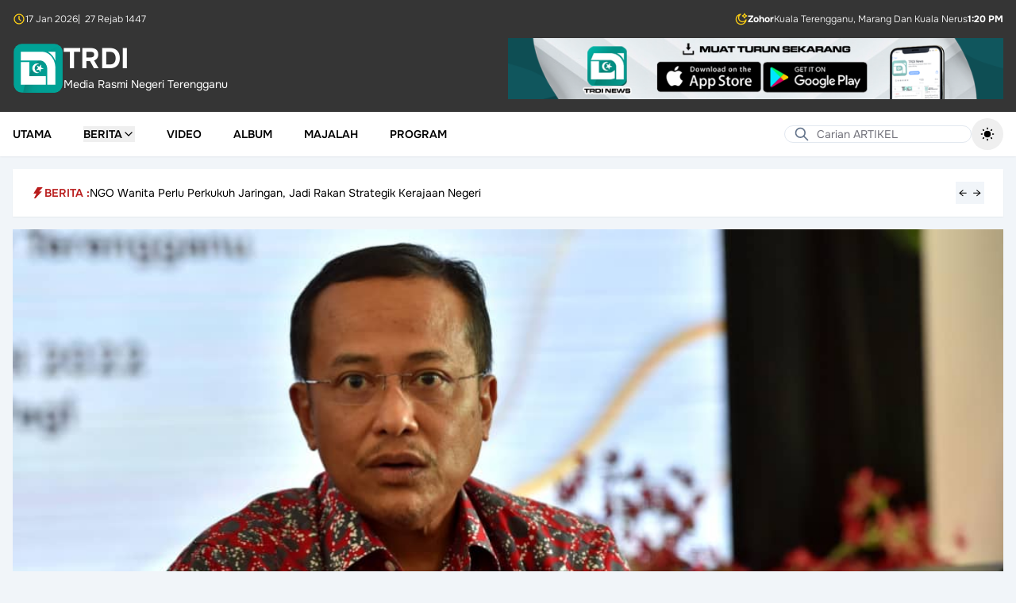

--- FILE ---
content_type: text/html; charset=UTF-8
request_url: https://www.trdi.my/awas-taktik-pihak-tertentu-perguna-bantuan-kerajaan-negeri
body_size: 20529
content:
<!DOCTYPE html>
<html lang="ms" class="h-full">

<head>
    <meta charset="utf-8">
    <meta name="viewport" content="width=device-width, initial-scale=1">
    <meta name="csrf-token" content="DruJEDrFZipwDL0rHboMXx1Mgaf9mc47YgyHezdT">

    <title>Awas Taktik Pihak Tertentu Perguna Bantuan Kerajaan Negeri</title>

            <meta name="author" content="Husaif Mamat">
<meta name="description" content="KUALA TERENGGANU, 28 Januari - Rakyat Terengganu dinasihat supaya berhati-hati dengan pihak tertentu yang menggunakan bantuan kerajaan negeri demi kepentingan s...">

<meta property="og:title" content="Awas Taktik Pihak Tertentu Perguna Bantuan Kerajaan Negeri">
<meta property="og:type" content="article">
<meta property="og:description" content="KUALA TERENGGANU, 28 Januari - Rakyat Terengganu dinasihat supaya berhati-hati dengan pihak tertentu yang menggunakan bantuan kerajaan negeri demi kepentingan s...">
<meta property="og:image" content="https://www.trdi.my/storage/files/upload/2022/01/20220128211249_8c470c367590a497ea3ec296d3d5b50c.jpg">
<meta property="og:url" content="https://www.trdi.my/awas-taktik-pihak-tertentu-perguna-bantuan-kerajaan-negeri">
<meta property="og:site_name" content="TRDI">

<meta name="twitter:card" content="summary_large_image">
<meta name="twitter:title" content="Awas Taktik Pihak Tertentu Perguna Bantuan Kerajaan Negeri">
<meta name="twitter:description" content="KUALA TERENGGANU, 28 Januari - Rakyat Terengganu dinasihat supaya berhati-hati dengan pihak tertentu yang menggunakan bantuan kerajaan negeri demi kepentingan s...">
<meta name="twitter:image" content="https://www.trdi.my/storage/files/upload/2022/01/20220128211249_8c470c367590a497ea3ec296d3d5b50c.jpg">
<meta name="twitter:site" content="TRDI">
    
    <link
            href="https://www.trdi.my/css/filament/forms/forms.css?v=3.3.43.0"
            rel="stylesheet"
            data-navigate-track
        />
                <link
            href="https://www.trdi.my/css/filament/support/support.css?v=3.3.43.0"
            rel="stylesheet"
            data-navigate-track
        />
    
<style>
    :root {
         --danger-50:254, 242, 242;  --danger-100:254, 226, 226;  --danger-200:254, 202, 202;  --danger-300:252, 165, 165;  --danger-400:248, 113, 113;  --danger-500:239, 68, 68;  --danger-600:220, 38, 38;  --danger-700:185, 28, 28;  --danger-800:153, 27, 27;  --danger-900:127, 29, 29;  --danger-950:69, 10, 10;  --gray-50:250, 250, 250;  --gray-100:244, 244, 245;  --gray-200:228, 228, 231;  --gray-300:212, 212, 216;  --gray-400:161, 161, 170;  --gray-500:113, 113, 122;  --gray-600:82, 82, 91;  --gray-700:63, 63, 70;  --gray-800:39, 39, 42;  --gray-900:24, 24, 27;  --gray-950:9, 9, 11;  --info-50:239, 246, 255;  --info-100:219, 234, 254;  --info-200:191, 219, 254;  --info-300:147, 197, 253;  --info-400:96, 165, 250;  --info-500:59, 130, 246;  --info-600:37, 99, 235;  --info-700:29, 78, 216;  --info-800:30, 64, 175;  --info-900:30, 58, 138;  --info-950:23, 37, 84;  --primary-50:240, 253, 250;  --primary-100:204, 251, 241;  --primary-200:153, 246, 228;  --primary-300:94, 234, 212;  --primary-400:45, 212, 191;  --primary-500:20, 184, 166;  --primary-600:13, 148, 136;  --primary-700:15, 118, 110;  --primary-800:17, 94, 89;  --primary-900:19, 78, 74;  --primary-950:4, 47, 46;  --success-50:240, 253, 244;  --success-100:220, 252, 231;  --success-200:187, 247, 208;  --success-300:134, 239, 172;  --success-400:74, 222, 128;  --success-500:34, 197, 94;  --success-600:22, 163, 74;  --success-700:21, 128, 61;  --success-800:22, 101, 52;  --success-900:20, 83, 45;  --success-950:5, 46, 22;  --warning-50:255, 251, 235;  --warning-100:254, 243, 199;  --warning-200:253, 230, 138;  --warning-300:252, 211, 77;  --warning-400:251, 191, 36;  --warning-500:245, 158, 11;  --warning-600:217, 119, 6;  --warning-700:180, 83, 9;  --warning-800:146, 64, 14;  --warning-900:120, 53, 15;  --warning-950:69, 26, 3;  --custom-gray-50:249, 250, 251;  --custom-gray-100:243, 244, 246;  --custom-gray-200:229, 231, 235;  --custom-gray-300:209, 213, 219;  --custom-gray-400:156, 163, 175;  --custom-gray-500:107, 114, 128;  --custom-gray-600:75, 85, 99;  --custom-gray-700:55, 65, 81;  --custom-gray-800:31, 41, 55;  --custom-gray-900:17, 24, 39;  --custom-gray-950:3, 7, 18;     }
</style>
    <!-- Livewire Styles --><style >[wire\:loading][wire\:loading], [wire\:loading\.delay][wire\:loading\.delay], [wire\:loading\.inline-block][wire\:loading\.inline-block], [wire\:loading\.inline][wire\:loading\.inline], [wire\:loading\.block][wire\:loading\.block], [wire\:loading\.flex][wire\:loading\.flex], [wire\:loading\.table][wire\:loading\.table], [wire\:loading\.grid][wire\:loading\.grid], [wire\:loading\.inline-flex][wire\:loading\.inline-flex] {display: none;}[wire\:loading\.delay\.none][wire\:loading\.delay\.none], [wire\:loading\.delay\.shortest][wire\:loading\.delay\.shortest], [wire\:loading\.delay\.shorter][wire\:loading\.delay\.shorter], [wire\:loading\.delay\.short][wire\:loading\.delay\.short], [wire\:loading\.delay\.default][wire\:loading\.delay\.default], [wire\:loading\.delay\.long][wire\:loading\.delay\.long], [wire\:loading\.delay\.longer][wire\:loading\.delay\.longer], [wire\:loading\.delay\.longest][wire\:loading\.delay\.longest] {display: none;}[wire\:offline][wire\:offline] {display: none;}[wire\:dirty]:not(textarea):not(input):not(select) {display: none;}:root {--livewire-progress-bar-color: #2299dd;}[x-cloak] {display: none !important;}[wire\:cloak] {display: none !important;}</style>

    <link rel="preload" as="style" href="https://www.trdi.my/build/assets/app-CVkoEnpY.css" /><link rel="preload" as="style" href="https://www.trdi.my/build/assets/app-BHH8rdGj.css" /><link rel="modulepreload" as="script" href="https://www.trdi.my/build/assets/app-DZdXluvi.js" /><link rel="stylesheet" href="https://www.trdi.my/build/assets/app-CVkoEnpY.css" data-navigate-track="reload" /><link rel="stylesheet" href="https://www.trdi.my/build/assets/app-BHH8rdGj.css" data-navigate-track="reload" /><script type="module" src="https://www.trdi.my/build/assets/app-DZdXluvi.js" data-navigate-track="reload"></script></head>

<body class="min-h-full flex flex-col bg-slate-100 dark:bg-slate-950">
    <div wire:snapshot="{&quot;data&quot;:{&quot;theme&quot;:&quot;default&quot;,&quot;setting&quot;:[null,{&quot;class&quot;:&quot;App\\Domain\\Reference\\Models\\Setting&quot;,&quot;key&quot;:1,&quot;s&quot;:&quot;mdl&quot;}]},&quot;memo&quot;:{&quot;id&quot;:&quot;Riwf0EYGbFtUy7QwPW2L&quot;,&quot;name&quot;:&quot;layouts.guest.partials.navigation.navigation-header&quot;,&quot;path&quot;:&quot;awas-taktik-pihak-tertentu-perguna-bantuan-kerajaan-negeri&quot;,&quot;method&quot;:&quot;GET&quot;,&quot;children&quot;:[],&quot;scripts&quot;:[],&quot;assets&quot;:[],&quot;errors&quot;:[],&quot;locale&quot;:&quot;ms&quot;},&quot;checksum&quot;:&quot;2717f2d3e0a3c061c2d2ab56ecb4ec3dea59e7d46e3b40956696bdea142bb396&quot;}" wire:effects="[]" wire:id="Riwf0EYGbFtUy7QwPW2L" class="hidden lg:block w-full bg-[#353535] text-white dark:bg-slate-950 transition-colors">
    <div class="mx-auto max-w-7xl p-4 space-y-4">
        <div class="flex items-center justify-between">
    <div class="flex items-center gap-2 text-xs font-light">
        <svg aria-hidden="true" class="h-4 w-4 text-yellow-400"
  xmlns="http://www.w3.org/2000/svg"
  width="24"
  height="24"
  viewBox="0 0 24 24"
  fill="none"
  stroke="currentColor"
  stroke-width="2"
  stroke-linecap="round"
  stroke-linejoin="round"
  class="icon icon-tabler icons-tabler-outline icon-tabler-clock"
>
  <path stroke="none" d="M0 0h24v24H0z" fill="none"/>
  <path d="M3 12a9 9 0 1 0 18 0a9 9 0 0 0 -18 0" />
  <path d="M12 7v5l3 3" />
</svg>        <span>17 Jan 2026</span>
                    <span>|&ensp;27 Rejab 1447</span>
            </div>

            <div class="flex items-center gap-2 text-xs font-light">
            <svg aria-hidden="true" class="h-4 w-4 text-yellow-400" xmlns="http://www.w3.org/2000/svg" fill="none" stroke="currentColor" stroke-width="2" viewBox="0 0 24 24">
    <path d="M18 2L18.6178 3.23558C18.8833 3.76656 19.016 4.03205 19.1934 4.26211C19.3507 4.46626 19.5337 4.64927 19.7379 4.80664C19.9679 4.98397 20.2334 5.11672 20.7644 5.38221L22 6L20.7644 6.61779C20.2334 6.88328 19.9679 7.01603 19.7379 7.19336C19.5337 7.35073 19.3507 7.53374 19.1934 7.73789C19.016 7.96795 18.8833 8.23344 18.6178 8.76442L18 10L17.3822 8.76442C17.1167 8.23344 16.984 7.96795 16.8066 7.73789C16.6493 7.53374 16.4663 7.35073 16.2621 7.19336C16.0321 7.01603 15.7666 6.88328 15.2356 6.61779L14 6L15.2356 5.38221C15.7666 5.11672 16.0321 4.98397 16.2621 4.80664C16.4663 4.64927 16.6493 4.46626 16.8066 4.26211C16.984 4.03205 17.1167 3.76656 17.3822 3.23558L18 2Z" stroke-linecap="round" stroke-linejoin="round"/>
    <path d="M21 13.3893C19.689 15.689 17.2145 17.2395 14.3779 17.2395C10.1711 17.2395 6.76075 13.8292 6.76075 9.62233C6.76075 6.78554 8.31149 4.31094 10.6115 3C5.77979 3.45812 2 7.52692 2 12.4785C2 17.7371 6.26292 22 11.5215 22C16.4729 22 20.5415 18.2206 21 13.3893Z" stroke-linecap="round" stroke-linejoin="round"/>
</svg>            <div class="flex items-center gap-2">
                <span class="font-bold">Zohor</span>
                                    <span>Kuala Terengganu, Marang Dan Kuala Nerus</span>
                                <span class="font-bold">1:20 PM</span>
            </div>
        </div>
    </div>

        <div class="flex flex-col items-center gap-4 sm:flex-row sm:justify-between">
            <a href="/" class="flex items-center gap-4">
    <div class="flex items-center gap-2">
        <img src="https://www.trdi.my/images/logo-trdi-hijau.svg" alt="Logo"
            class="h-16">

                    <div>
                <h1 class="text-3xl font-bold text-white text-4xl">
    TRDI
</h1>
                <span class="text-sm text-white">
                    Media Rasmi Negeri Terengganu
                </span>
            </div>
            </div>
</a>

            <div class="w-full sm:w-1/2">
                <a href="https://play.google.com/store/apps/details?id=com.mysoftcare.trdi_news&amp;pli=1">
                    <img class="w-full h-auto object-contain"
                        src="https://www.trdi.my/images/banner.png"
                        alt="Banner">
                </a>
            </div>
        </div>
    </div>
</div>
    <nav wire:snapshot="{&quot;data&quot;:{&quot;theme&quot;:&quot;default&quot;,&quot;setting&quot;:[null,{&quot;class&quot;:&quot;App\\Domain\\Reference\\Models\\Setting&quot;,&quot;key&quot;:1,&quot;s&quot;:&quot;mdl&quot;}],&quot;menu&quot;:null,&quot;subMenu&quot;:null,&quot;posts&quot;:null,&quot;cachedPosts&quot;:[[],{&quot;s&quot;:&quot;arr&quot;}]},&quot;memo&quot;:{&quot;id&quot;:&quot;WMHcBOXNo8K6or7CeoCp&quot;,&quot;name&quot;:&quot;layouts.guest.partials.navigation.navigation-menu&quot;,&quot;path&quot;:&quot;awas-taktik-pihak-tertentu-perguna-bantuan-kerajaan-negeri&quot;,&quot;method&quot;:&quot;GET&quot;,&quot;children&quot;:{&quot;lw-2853561286-0&quot;:[&quot;form&quot;,&quot;HBpqVMfYdOS44oidb921&quot;],&quot;lw-2853561286-1&quot;:[&quot;form&quot;,&quot;zX6RoVpWh8xxjhXSUS9R&quot;],&quot;lw-3912663053-0&quot;:[&quot;form&quot;,&quot;oTC4WurTPAMfbC1OsVB0&quot;]},&quot;scripts&quot;:[],&quot;assets&quot;:[],&quot;errors&quot;:[],&quot;locale&quot;:&quot;ms&quot;},&quot;checksum&quot;:&quot;737e694f6c8727f872bb857f51e91df2609f430b95196544d082064219143131&quot;}" wire:effects="[]" wire:id="WMHcBOXNo8K6or7CeoCp" x-data="{ mobileMenuOpen: false, isScrolled: false }" @scroll.window="isScrolled = window.scrollY > 100"
    class="sticky top-0 z-20 shadow-sm transition-colors"
    :class="isScrolled
        ?
        'bg-white lg:bg-[#353535] dark:bg-slate-900 lg:text-white dark:text-white' :
        'bg-white dark:bg-slate-900 dark:text-white'">
    <div @click.away="mobileMenuOpen = false">
        <div class="bg-[#353535] dark:bg-slate-950 text-white font-light text-xs lg:hidden">
            <div class="max-w-7xl mx-auto px-4 py-2">
                <div class="flex items-center justify-between">
    <div class="flex items-center gap-2 text-xs font-light">
        <svg aria-hidden="true" class="h-4 w-4 text-yellow-400"
  xmlns="http://www.w3.org/2000/svg"
  width="24"
  height="24"
  viewBox="0 0 24 24"
  fill="none"
  stroke="currentColor"
  stroke-width="2"
  stroke-linecap="round"
  stroke-linejoin="round"
  class="icon icon-tabler icons-tabler-outline icon-tabler-clock"
>
  <path stroke="none" d="M0 0h24v24H0z" fill="none"/>
  <path d="M3 12a9 9 0 1 0 18 0a9 9 0 0 0 -18 0" />
  <path d="M12 7v5l3 3" />
</svg>        <span>17 Jan 2026</span>
                    <span>|&ensp;27 Rejab 1447</span>
            </div>

            <div class="flex items-center gap-2 text-xs font-light">
            <svg aria-hidden="true" class="h-4 w-4 text-yellow-400" xmlns="http://www.w3.org/2000/svg" fill="none" stroke="currentColor" stroke-width="2" viewBox="0 0 24 24">
    <path d="M18 2L18.6178 3.23558C18.8833 3.76656 19.016 4.03205 19.1934 4.26211C19.3507 4.46626 19.5337 4.64927 19.7379 4.80664C19.9679 4.98397 20.2334 5.11672 20.7644 5.38221L22 6L20.7644 6.61779C20.2334 6.88328 19.9679 7.01603 19.7379 7.19336C19.5337 7.35073 19.3507 7.53374 19.1934 7.73789C19.016 7.96795 18.8833 8.23344 18.6178 8.76442L18 10L17.3822 8.76442C17.1167 8.23344 16.984 7.96795 16.8066 7.73789C16.6493 7.53374 16.4663 7.35073 16.2621 7.19336C16.0321 7.01603 15.7666 6.88328 15.2356 6.61779L14 6L15.2356 5.38221C15.7666 5.11672 16.0321 4.98397 16.2621 4.80664C16.4663 4.64927 16.6493 4.46626 16.8066 4.26211C16.984 4.03205 17.1167 3.76656 17.3822 3.23558L18 2Z" stroke-linecap="round" stroke-linejoin="round"/>
    <path d="M21 13.3893C19.689 15.689 17.2145 17.2395 14.3779 17.2395C10.1711 17.2395 6.76075 13.8292 6.76075 9.62233C6.76075 6.78554 8.31149 4.31094 10.6115 3C5.77979 3.45812 2 7.52692 2 12.4785C2 17.7371 6.26292 22 11.5215 22C16.4729 22 20.5415 18.2206 21 13.3893Z" stroke-linecap="round" stroke-linejoin="round"/>
</svg>            <div class="flex items-center gap-2">
                <span class="font-bold">Zohor</span>
                                <span class="font-bold">1:20 PM</span>
            </div>
        </div>
    </div>
            </div>
        </div>

        <div class="max-w-7xl mx-auto px-4 py-2">
            <div x-data="{ showSearch: false }" class="relative lg:hidden">
                <template x-if="!showSearch">
                    <div class="flex items-center justify-between w-full">
                        <button @click="showSearch = true" class="p-1">
                            <svg class="w-5 h-5"
  xmlns="http://www.w3.org/2000/svg"
  width="24"
  height="24"
  viewBox="0 0 24 24"
  fill="none"
  stroke="currentColor"
  stroke-width="2"
  stroke-linecap="round"
  stroke-linejoin="round"
  class="icon icon-tabler icons-tabler-outline icon-tabler-search"
>
  <path stroke="none" d="M0 0h24v24H0z" fill="none"/>
  <path d="M10 10m-7 0a7 7 0 1 0 14 0a7 7 0 1 0 -14 0" />
  <path d="M21 21l-6 -6" />
</svg>                        </button>

                        <a href="/" class="flex items-center gap-4">
    <div class="flex items-center gap-2">
        <img src="https://www.trdi.my/images/logo-trdi-hijau.svg" alt="Logo"
            class="h-12">

                    <h1 class="text-3xl font-bold text-black dark:text-white text-4xl">
    TRDI
</h1>
            </div>
</a>

                        <button @click="$dispatch('open-modal', { id: 'side-navigation-menu' })"
                            aria-label="Toggle mobile menu" class="p-1">
                            <svg class="w-6 h-6"
  xmlns="http://www.w3.org/2000/svg"
  width="24"
  height="24"
  viewBox="0 0 24 24"
  fill="none"
  stroke="currentColor"
  stroke-width="2"
  stroke-linecap="round"
  stroke-linejoin="round"
  class="icon icon-tabler icons-tabler-outline icon-tabler-menu-2"
>
  <path stroke="none" d="M0 0h24v24H0z" fill="none"/>
  <path d="M4 6l16 0" />
  <path d="M4 12l16 0" />
  <path d="M4 18l16 0" />
</svg>                        </button>
                    </div>
                </template>

                <div x-bind:class="showSearch ? 'block' : 'hidden'">
                    <div class="py-1.5" @click.away="showSearch = false">
                        <form wire:snapshot="{&quot;data&quot;:{&quot;search&quot;:&quot;&quot;},&quot;memo&quot;:{&quot;id&quot;:&quot;HBpqVMfYdOS44oidb921&quot;,&quot;name&quot;:&quot;forms.guest.partials.search-form&quot;,&quot;path&quot;:&quot;awas-taktik-pihak-tertentu-perguna-bantuan-kerajaan-negeri&quot;,&quot;method&quot;:&quot;GET&quot;,&quot;children&quot;:[],&quot;scripts&quot;:[],&quot;assets&quot;:[],&quot;errors&quot;:[],&quot;locale&quot;:&quot;ms&quot;},&quot;checksum&quot;:&quot;1306206dd9e8caf9c6a047962b5ad046fed6db6fd34c32b372d3e511a7eab9d5&quot;}" wire:effects="[]" wire:id="HBpqVMfYdOS44oidb921" wire:submit.prevent="submit">
    <div class="relative w-full">
        <div class="absolute inset-y-0 left-0 flex items-center pl-3 pointer-events-none">
            <svg class="h-5 w-5 text-slate-500 dark:text-white"
  xmlns="http://www.w3.org/2000/svg"
  width="24"
  height="24"
  viewBox="0 0 24 24"
  fill="none"
  stroke="currentColor"
  stroke-width="2"
  stroke-linecap="round"
  stroke-linejoin="round"
  class="icon icon-tabler icons-tabler-outline icon-tabler-search"
>
  <path stroke="none" d="M0 0h24v24H0z" fill="none"/>
  <path d="M10 10m-7 0a7 7 0 1 0 14 0a7 7 0 1 0 -14 0" />
  <path d="M21 21l-6 -6" />
</svg>        </div>

        <input type="text" wire:model.defer="search" placeholder="Carian ARTIKEL" class="w-full pl-10 text-sm text-black dark:text-white rounded-full border border-slate-200 bg-white dark:bg-transparent focus:outline-none focus:border-slate-200 focus:ring-0 dark:placeholder-white" />
    </div>
</form>
                    </div>
                </div>
            </div>

            <div class="hidden lg:flex items-center justify-between relative">
                <ul class="flex space-x-10">
                                            <li class="inline-flex">
                                                            <a class="inline-flex items-center text-sm font-semibold uppercase hover:text-red-700" href="https://www.trdi.my">
        Utama
    </a>
                                                    </li>
                                            <li class="inline-flex">
                                                            <div x-data="{
                                    open: false,
                                    closeTimeout: null,
                                    onMouseEnter() {
                                        clearTimeout(this.closeTimeout);
                                        this.open = true;
                                        $wire.loadPosts({&quot;id&quot;:2,&quot;parent_id&quot;:null,&quot;category_id&quot;:null,&quot;name&quot;:&quot;Berita&quot;,&quot;url&quot;:&quot;#&quot;,&quot;order&quot;:2,&quot;is_active&quot;:true,&quot;deleted_at&quot;:null,&quot;created_at&quot;:&quot;2025-10-24T05:46:53.000000Z&quot;,&quot;updated_at&quot;:&quot;2025-11-06T04:32:10.000000Z&quot;,&quot;children&quot;:[{&quot;id&quot;:3,&quot;parent_id&quot;:2,&quot;category_id&quot;:3,&quot;name&quot;:&quot;Semasa&quot;,&quot;url&quot;:&quot;#&quot;,&quot;order&quot;:1,&quot;is_active&quot;:true,&quot;deleted_at&quot;:null,&quot;created_at&quot;:&quot;2025-10-24T05:46:53.000000Z&quot;,&quot;updated_at&quot;:&quot;2025-10-24T05:46:53.000000Z&quot;},{&quot;id&quot;:4,&quot;parent_id&quot;:2,&quot;category_id&quot;:6,&quot;name&quot;:&quot;Sukan&quot;,&quot;url&quot;:&quot;#&quot;,&quot;order&quot;:2,&quot;is_active&quot;:true,&quot;deleted_at&quot;:null,&quot;created_at&quot;:&quot;2025-10-24T05:46:53.000000Z&quot;,&quot;updated_at&quot;:&quot;2025-10-24T05:46:53.000000Z&quot;},{&quot;id&quot;:10,&quot;parent_id&quot;:2,&quot;category_id&quot;:13,&quot;name&quot;:&quot;Agama&quot;,&quot;url&quot;:&quot;#&quot;,&quot;order&quot;:3,&quot;is_active&quot;:true,&quot;deleted_at&quot;:null,&quot;created_at&quot;:&quot;2025-11-06T04:29:54.000000Z&quot;,&quot;updated_at&quot;:&quot;2025-11-06T04:29:54.000000Z&quot;},{&quot;id&quot;:11,&quot;parent_id&quot;:2,&quot;category_id&quot;:15,&quot;name&quot;:&quot;Kebajikan&quot;,&quot;url&quot;:&quot;#&quot;,&quot;order&quot;:4,&quot;is_active&quot;:true,&quot;deleted_at&quot;:null,&quot;created_at&quot;:&quot;2025-11-06T04:30:25.000000Z&quot;,&quot;updated_at&quot;:&quot;2025-11-06T04:30:25.000000Z&quot;},{&quot;id&quot;:12,&quot;parent_id&quot;:2,&quot;category_id&quot;:10,&quot;name&quot;:&quot;Sidang DUN&quot;,&quot;url&quot;:&quot;#&quot;,&quot;order&quot;:5,&quot;is_active&quot;:true,&quot;deleted_at&quot;:null,&quot;created_at&quot;:&quot;2025-11-06T04:30:42.000000Z&quot;,&quot;updated_at&quot;:&quot;2025-11-06T04:30:42.000000Z&quot;},{&quot;id&quot;:13,&quot;parent_id&quot;:2,&quot;category_id&quot;:23,&quot;name&quot;:&quot;Sidang Parlimen&quot;,&quot;url&quot;:&quot;#&quot;,&quot;order&quot;:6,&quot;is_active&quot;:true,&quot;deleted_at&quot;:null,&quot;created_at&quot;:&quot;2025-11-06T04:30:58.000000Z&quot;,&quot;updated_at&quot;:&quot;2025-11-06T04:30:58.000000Z&quot;},{&quot;id&quot;:14,&quot;parent_id&quot;:2,&quot;category_id&quot;:1,&quot;name&quot;:&quot;Pelancongan&quot;,&quot;url&quot;:&quot;#&quot;,&quot;order&quot;:7,&quot;is_active&quot;:true,&quot;deleted_at&quot;:null,&quot;created_at&quot;:&quot;2025-11-06T04:31:15.000000Z&quot;,&quot;updated_at&quot;:&quot;2025-11-06T04:31:15.000000Z&quot;},{&quot;id&quot;:15,&quot;parent_id&quot;:2,&quot;category_id&quot;:4,&quot;name&quot;:&quot;Komuniti&quot;,&quot;url&quot;:&quot;#&quot;,&quot;order&quot;:8,&quot;is_active&quot;:true,&quot;deleted_at&quot;:null,&quot;created_at&quot;:&quot;2025-11-06T04:31:27.000000Z&quot;,&quot;updated_at&quot;:&quot;2025-11-06T04:31:27.000000Z&quot;},{&quot;id&quot;:16,&quot;parent_id&quot;:2,&quot;category_id&quot;:5,&quot;name&quot;:&quot;Pendidikan&quot;,&quot;url&quot;:&quot;#&quot;,&quot;order&quot;:9,&quot;is_active&quot;:true,&quot;deleted_at&quot;:null,&quot;created_at&quot;:&quot;2025-11-06T04:31:42.000000Z&quot;,&quot;updated_at&quot;:&quot;2025-11-06T04:31:42.000000Z&quot;},{&quot;id&quot;:17,&quot;parent_id&quot;:2,&quot;category_id&quot;:7,&quot;name&quot;:&quot;Ekonomi&quot;,&quot;url&quot;:&quot;#&quot;,&quot;order&quot;:10,&quot;is_active&quot;:true,&quot;deleted_at&quot;:null,&quot;created_at&quot;:&quot;2025-11-06T04:31:51.000000Z&quot;,&quot;updated_at&quot;:&quot;2025-11-06T04:31:51.000000Z&quot;},{&quot;id&quot;:18,&quot;parent_id&quot;:2,&quot;category_id&quot;:9,&quot;name&quot;:&quot;Pertanian&quot;,&quot;url&quot;:&quot;#&quot;,&quot;order&quot;:11,&quot;is_active&quot;:true,&quot;deleted_at&quot;:null,&quot;created_at&quot;:&quot;2025-11-06T04:32:00.000000Z&quot;,&quot;updated_at&quot;:&quot;2025-11-06T04:32:00.000000Z&quot;},{&quot;id&quot;:19,&quot;parent_id&quot;:2,&quot;category_id&quot;:12,&quot;name&quot;:&quot;English&quot;,&quot;url&quot;:&quot;#&quot;,&quot;order&quot;:12,&quot;is_active&quot;:true,&quot;deleted_at&quot;:null,&quot;created_at&quot;:&quot;2025-11-06T04:32:10.000000Z&quot;,&quot;updated_at&quot;:&quot;2025-11-06T04:32:10.000000Z&quot;}]});
                                    }
                                }" @mouseenter="onMouseEnter"
                                    @mouseleave="closeTimeout = setTimeout(() => open = false, 200)">

                                    <button type="button"
                                        class="flex items-center gap-2 text-sm font-semibold uppercase hover:text-red-700">
                                        Berita
                                        <svg x-show="!open" class="w-4 h-4"
  xmlns="http://www.w3.org/2000/svg"
  width="24"
  height="24"
  viewBox="0 0 24 24"
  fill="none"
  stroke="currentColor"
  stroke-width="2"
  stroke-linecap="round"
  stroke-linejoin="round"
  class="icon icon-tabler icons-tabler-outline icon-tabler-chevron-down"
>
  <path stroke="none" d="M0 0h24v24H0z" fill="none"/>
  <path d="M6 9l6 6l6 -6" />
</svg>                                        <svg x-show="open" class="w-4 h-4"
  xmlns="http://www.w3.org/2000/svg"
  width="24"
  height="24"
  viewBox="0 0 24 24"
  fill="none"
  stroke="currentColor"
  stroke-width="2"
  stroke-linecap="round"
  stroke-linejoin="round"
  class="icon icon-tabler icons-tabler-outline icon-tabler-chevron-up"
>
  <path stroke="none" d="M0 0h24v24H0z" fill="none"/>
  <path d="M6 15l6 -6l6 6" />
</svg>                                    </button>

                                    <div x-show="open" x-transition
                                        class="absolute top-full left-0 z-20 w-full mt-2 bg-white dark:bg-slate-900 border dark:border-slate-800">
                                        <div class="max-w-7xl mx-auto px-4">
                                            <div x-data="{
    activeSubMenu: 3,
    onMouseLeave(id) {
        this.activeSubMenu = id;
        $wire.currentSubMenu(id);
    },
    onClick(id) {
        this.activeSubMenu = id;
        $wire.currentSubMenu(id);
    }
}" x-on:mouseleave="onMouseLeave(3)"
    class="flex flex-col items-start gap-4 pt-4 pb-4 text-sm md:flex-row">
    <div class="w-full md:w-1/4 text-black space-y-2">
                    <button x-on:click="onClick(3)"
                class="w-full px-4 py-2 text-center transition "
                :class="activeSubMenu === 3 ?
                    'bg-slate-100 dark:bg-slate-800 text-red-700 font-medium' :
                    'hover:bg-slate-50 dark:text-white dark:hover:bg-slate-700'">
                Semasa
            </button>
                    <button x-on:click="onClick(4)"
                class="w-full px-4 py-2 text-center transition "
                :class="activeSubMenu === 4 ?
                    'bg-slate-100 dark:bg-slate-800 text-red-700 font-medium' :
                    'hover:bg-slate-50 dark:text-white dark:hover:bg-slate-700'">
                Sukan
            </button>
                    <button x-on:click="onClick(10)"
                class="w-full px-4 py-2 text-center transition "
                :class="activeSubMenu === 10 ?
                    'bg-slate-100 dark:bg-slate-800 text-red-700 font-medium' :
                    'hover:bg-slate-50 dark:text-white dark:hover:bg-slate-700'">
                Agama
            </button>
                    <button x-on:click="onClick(11)"
                class="w-full px-4 py-2 text-center transition "
                :class="activeSubMenu === 11 ?
                    'bg-slate-100 dark:bg-slate-800 text-red-700 font-medium' :
                    'hover:bg-slate-50 dark:text-white dark:hover:bg-slate-700'">
                Kebajikan
            </button>
                    <button x-on:click="onClick(12)"
                class="w-full px-4 py-2 text-center transition "
                :class="activeSubMenu === 12 ?
                    'bg-slate-100 dark:bg-slate-800 text-red-700 font-medium' :
                    'hover:bg-slate-50 dark:text-white dark:hover:bg-slate-700'">
                Sidang DUN
            </button>
                    <button x-on:click="onClick(13)"
                class="w-full px-4 py-2 text-center transition "
                :class="activeSubMenu === 13 ?
                    'bg-slate-100 dark:bg-slate-800 text-red-700 font-medium' :
                    'hover:bg-slate-50 dark:text-white dark:hover:bg-slate-700'">
                Sidang Parlimen
            </button>
                    <button x-on:click="onClick(14)"
                class="w-full px-4 py-2 text-center transition "
                :class="activeSubMenu === 14 ?
                    'bg-slate-100 dark:bg-slate-800 text-red-700 font-medium' :
                    'hover:bg-slate-50 dark:text-white dark:hover:bg-slate-700'">
                Pelancongan
            </button>
                    <button x-on:click="onClick(15)"
                class="w-full px-4 py-2 text-center transition "
                :class="activeSubMenu === 15 ?
                    'bg-slate-100 dark:bg-slate-800 text-red-700 font-medium' :
                    'hover:bg-slate-50 dark:text-white dark:hover:bg-slate-700'">
                Komuniti
            </button>
                    <button x-on:click="onClick(16)"
                class="w-full px-4 py-2 text-center transition "
                :class="activeSubMenu === 16 ?
                    'bg-slate-100 dark:bg-slate-800 text-red-700 font-medium' :
                    'hover:bg-slate-50 dark:text-white dark:hover:bg-slate-700'">
                Pendidikan
            </button>
                    <button x-on:click="onClick(17)"
                class="w-full px-4 py-2 text-center transition "
                :class="activeSubMenu === 17 ?
                    'bg-slate-100 dark:bg-slate-800 text-red-700 font-medium' :
                    'hover:bg-slate-50 dark:text-white dark:hover:bg-slate-700'">
                Ekonomi
            </button>
                    <button x-on:click="onClick(18)"
                class="w-full px-4 py-2 text-center transition "
                :class="activeSubMenu === 18 ?
                    'bg-slate-100 dark:bg-slate-800 text-red-700 font-medium' :
                    'hover:bg-slate-50 dark:text-white dark:hover:bg-slate-700'">
                Pertanian
            </button>
                    <button x-on:click="onClick(19)"
                class="w-full px-4 py-2 text-center transition "
                :class="activeSubMenu === 19 ?
                    'bg-slate-100 dark:bg-slate-800 text-red-700 font-medium' :
                    'hover:bg-slate-50 dark:text-white dark:hover:bg-slate-700'">
                English
            </button>
            </div>

    <div class="w-full">
        <div class="grid grid-cols-1 gap-6 lg:grid-cols-3">
                            <div class="col-span-full flex items-center justify-center">
                    <div class="w-full bg-white dark:bg-slate-900 dark:text-white">
    <div class="text-center text-xs space-y-4">
        <svg class="mx-auto h-8 w-8 rounded-full bg-slate-100 dark:bg-slate-500 p-2 text-slate-400 dark:text-white" xmlns="http://www.w3.org/2000/svg" fill="none" viewBox="0 0 24 24" stroke-width="1.5" stroke="currentColor" aria-hidden="true" data-slot="icon">
  <path stroke-linecap="round" stroke-linejoin="round" d="M6 18 18 6M6 6l12 12"/>
</svg>        <div class="mt-2">Tiada Rekod</div>
    </div>
</div>
                </div>
                    </div>
    </div>
</div>
                                        </div>
                                    </div>
                                </div>
                                                    </li>
                                            <li class="inline-flex">
                                                            <a class="inline-flex items-center text-sm font-semibold uppercase hover:text-red-700" href="https://www.trdi.my/video">
        Video
    </a>
                                                    </li>
                                            <li class="inline-flex">
                                                            <a class="inline-flex items-center text-sm font-semibold uppercase hover:text-red-700" href="https://www.trdi.my/album">
        Album
    </a>
                                                    </li>
                                            <li class="inline-flex">
                                                            <a class="inline-flex items-center text-sm font-semibold uppercase hover:text-red-700" href="https://www.trdi.my/majalah">
        Majalah
    </a>
                                                    </li>
                                            <li class="inline-flex">
                                                            <a class="inline-flex items-center text-sm font-semibold uppercase hover:text-red-700" href="https://www.trdi.my/program">
        Program
    </a>
                                                    </li>
                                    </ul>

                <div class="inline-flex items-center gap-2">
                    <form wire:snapshot="{&quot;data&quot;:{&quot;search&quot;:&quot;&quot;},&quot;memo&quot;:{&quot;id&quot;:&quot;zX6RoVpWh8xxjhXSUS9R&quot;,&quot;name&quot;:&quot;forms.guest.partials.search-form&quot;,&quot;path&quot;:&quot;awas-taktik-pihak-tertentu-perguna-bantuan-kerajaan-negeri&quot;,&quot;method&quot;:&quot;GET&quot;,&quot;children&quot;:[],&quot;scripts&quot;:[],&quot;assets&quot;:[],&quot;errors&quot;:[],&quot;locale&quot;:&quot;ms&quot;},&quot;checksum&quot;:&quot;aadc8ad5ec3e7fe80fe71be4f1d75f7eb09e8cdeda3f02439fc26f6e7940b3f6&quot;}" wire:effects="[]" wire:id="zX6RoVpWh8xxjhXSUS9R" wire:submit.prevent="submit">
    <div class="relative w-full">
        <div class="absolute inset-y-0 left-0 flex items-center pl-3 pointer-events-none">
            <svg class="h-5 w-5 text-slate-500 dark:text-white"
  xmlns="http://www.w3.org/2000/svg"
  width="24"
  height="24"
  viewBox="0 0 24 24"
  fill="none"
  stroke="currentColor"
  stroke-width="2"
  stroke-linecap="round"
  stroke-linejoin="round"
  class="icon icon-tabler icons-tabler-outline icon-tabler-search"
>
  <path stroke="none" d="M0 0h24v24H0z" fill="none"/>
  <path d="M10 10m-7 0a7 7 0 1 0 14 0a7 7 0 1 0 -14 0" />
  <path d="M21 21l-6 -6" />
</svg>        </div>

        <input type="text" wire:model.defer="search" placeholder="Carian ARTIKEL" class="w-full pl-10 text-sm text-black dark:text-white rounded-full border border-slate-200 bg-white dark:bg-transparent focus:outline-none focus:border-slate-200 focus:ring-0 dark:placeholder-white" />
    </div>
</form>
                    <button x-data="{
    dark: localStorage.getItem('color-theme') === 'dark' ||
        (!localStorage.getItem('color-theme') && window.matchMedia('(prefers-color-scheme: dark)').matches),
    toggle() {
        this.dark = !this.dark;
        document.documentElement.classList.toggle('dark', this.dark);
        localStorage.setItem('color-theme', this.dark ? 'dark' : 'light');
    }
}" @click="toggle" class="rounded-full p-2.5 text-sm transition-colors">
    <svg x-show="dark" class="h-5 w-5"
  xmlns="http://www.w3.org/2000/svg"
  width="24"
  height="24"
  viewBox="0 0 24 24"
  fill="currentColor"
  class="icon icon-tabler icons-tabler-filled icon-tabler-moon"
>
  <path stroke="none" d="M0 0h24v24H0z" fill="none"/>
  <path d="M12 1.992a10 10 0 1 0 9.236 13.838c.341 -.82 -.476 -1.644 -1.298 -1.31a6.5 6.5 0 0 1 -6.864 -10.787l.077 -.08c.551 -.63 .113 -1.653 -.758 -1.653h-.266l-.068 -.006l-.06 -.002z" />
</svg>    <svg x-show="!dark" class="h-5 w-5"
  xmlns="http://www.w3.org/2000/svg"
  width="24"
  height="24"
  viewBox="0 0 24 24"
  fill="currentColor"
  class="icon icon-tabler icons-tabler-filled icon-tabler-sun"
>
  <path stroke="none" d="M0 0h24v24H0z" fill="none"/>
  <path d="M12 19a1 1 0 0 1 .993 .883l.007 .117v1a1 1 0 0 1 -1.993 .117l-.007 -.117v-1a1 1 0 0 1 1 -1z" />
  <path d="M18.313 16.91l.094 .083l.7 .7a1 1 0 0 1 -1.32 1.497l-.094 -.083l-.7 -.7a1 1 0 0 1 1.218 -1.567l.102 .07z" />
  <path d="M7.007 16.993a1 1 0 0 1 .083 1.32l-.083 .094l-.7 .7a1 1 0 0 1 -1.497 -1.32l.083 -.094l.7 -.7a1 1 0 0 1 1.414 0z" />
  <path d="M4 11a1 1 0 0 1 .117 1.993l-.117 .007h-1a1 1 0 0 1 -.117 -1.993l.117 -.007h1z" />
  <path d="M21 11a1 1 0 0 1 .117 1.993l-.117 .007h-1a1 1 0 0 1 -.117 -1.993l.117 -.007h1z" />
  <path d="M6.213 4.81l.094 .083l.7 .7a1 1 0 0 1 -1.32 1.497l-.094 -.083l-.7 -.7a1 1 0 0 1 1.217 -1.567l.102 .07z" />
  <path d="M19.107 4.893a1 1 0 0 1 .083 1.32l-.083 .094l-.7 .7a1 1 0 0 1 -1.497 -1.32l.083 -.094l.7 -.7a1 1 0 0 1 1.414 0z" />
  <path d="M12 2a1 1 0 0 1 .993 .883l.007 .117v1a1 1 0 0 1 -1.993 .117l-.007 -.117v-1a1 1 0 0 1 1 -1z" />
  <path d="M12 7a5 5 0 1 1 -4.995 5.217l-.005 -.217l.005 -.217a5 5 0 0 1 4.995 -4.783z" />
</svg></button>
                </div>
            </div>
        </div>
    </div>

    <div class="absolute">
        <div
            aria-labelledby="side-navigation-menu.heading"
        aria-modal="true"
    role="dialog"
    x-data="{
        isOpen: false,

        livewire: null,

        close: function () {
            this.isOpen = false

            this.$refs.modalContainer.dispatchEvent(
                new CustomEvent('modal-closed', { detail: { id: 'side-navigation-menu' } }),
            )
        },

        open: function () {
            this.$nextTick(() => {
                this.isOpen = true

                
                this.$refs.modalContainer.dispatchEvent(
                    new CustomEvent('modal-opened', { detail: { id: 'side-navigation-menu' } }),
                )
            })
        },
    }"
            x-on:close-modal.window="if ($event.detail.id === 'side-navigation-menu') close()"
        x-on:open-modal.window="if ($event.detail.id === 'side-navigation-menu') open()"
        data-fi-modal-id="side-navigation-menu"
        x-trap.noscroll.noautofocus="isOpen"
    x-bind:class="{
        'fi-modal-open': isOpen,
    }"
    class="fi-modal inline-block"
>
    
    <div x-cloak x-show="isOpen">
        <div
            aria-hidden="true"
            x-show="isOpen"
            x-transition.duration.300ms.opacity
            class="fi-modal-close-overlay fixed inset-0 z-40 bg-gray-950/50 dark:bg-gray-950/75"
        ></div>

        <div
            class="fixed inset-0 z-40 cursor-pointer"
        >
            <div
                x-ref="modalContainer"
                                    
                    x-on:click.self="
                        document.activeElement.selectionStart === undefined &&
                            document.activeElement.selectionEnd === undefined &&
                            $dispatch(&#039;close-modal&#039;, { id: &#039;side-navigation-menu&#039; })
                    "
                                class="relative grid min-h-full grid-rows-[1fr_auto_1fr] justify-items-center sm:grid-rows-[1fr_auto_3fr]"
            >
                <div
                    x-data="{ isShown: false }"
                    x-init="
                        $nextTick(() => {
                            isShown = isOpen
                            $watch('isOpen', () => (isShown = isOpen))
                        })
                    "
                                            x-on:keydown.window.escape="$dispatch(&#039;close-modal&#039;, { id: &#039;side-navigation-menu&#039; })"
                                        x-show="isShown"
                    x-transition:enter="duration-300"
                    x-transition:leave="duration-300"
                                            x-transition:enter-start="translate-x-full rtl:-translate-x-full"
                        x-transition:enter-end="translate-x-0"
                        x-transition:leave-start="translate-x-0"
                        x-transition:leave-end="translate-x-full rtl:-translate-x-full"
                                                                wire:key="WMHcBOXNo8K6or7CeoCp.modal.side-navigation-menu.window"
                                        class="fi-modal-window pointer-events-auto relative row-start-2 flex w-full cursor-default flex-col bg-white shadow-xl ring-1 ring-gray-950/5 dark:bg-gray-900 dark:ring-white/10 fi-modal-slide-over-window ms-auto overflow-y-auto h-[100dvh] max-w-xs"
                >
                                            <div
                                                            wire:key="WMHcBOXNo8K6or7CeoCp.modal.side-navigation-menu.header"
                                                        class="fi-modal-header flex px-6 pt-6 gap-x-5"
                        >
                                                            <div
                                    class="absolute end-6 top-6"
                                >
                                    <button
                                style="--c-300:var(--gray-300);--c-400:var(--gray-400);--c-500:var(--gray-500);--c-600:var(--gray-600);" class="fi-icon-btn relative flex items-center justify-center rounded-lg outline-none transition duration-75 focus-visible:ring-2 -m-1.5 h-9 w-9 text-gray-400 hover:text-gray-500 focus-visible:ring-primary-600 dark:text-gray-500 dark:hover:text-gray-400 dark:focus-visible:ring-primary-500 fi-color-gray fi-modal-close-btn" title="Tutup" type="button" wire:loading.attr="disabled" tabindex="-1" x-on:click="$dispatch(&#039;close-modal&#039;, { id: &#039;side-navigation-menu&#039; })"
    >
                    <span class="sr-only">
                Tutup
            </span>
        
        <svg class="fi-icon-btn-icon h-6 w-6" xmlns="http://www.w3.org/2000/svg" fill="none" viewBox="0 0 24 24" stroke-width="1.5" stroke="currentColor" aria-hidden="true" data-slot="icon">
  <path stroke-linecap="round" stroke-linejoin="round" d="M6 18 18 6M6 6l12 12"/>
</svg>
        
            </button>
                                </div>
                            
                                                            
                                <div
                                    class=""
                                >
                                    <h2
    class="fi-modal-heading text-base font-semibold leading-6 text-gray-950 dark:text-white me-6"
>
    <a href="/" class="flex items-center gap-4">
    <div class="flex items-center gap-2">
        <img src="https://www.trdi.my/images/logo-trdi-hijau.svg" alt="Logo"
            class="h-12">

                    <h1 class="text-3xl font-bold text-black dark:text-white text-4xl">
    TRDI
</h1>
            </div>
</a>
</h2>

                                                                    </div>
                                                    </div>
                    
                                            <div
                                                            wire:key="WMHcBOXNo8K6or7CeoCp.modal.side-navigation-menu.content"
                                                        class="fi-modal-content flex flex-col gap-y-4 py-6 flex-1 px-6"
                        >
                            <div class="space-y-4">
        <div class="flex items-center gap-2 pb-4 w-full">
            <div class="flex-1">
                <form wire:snapshot="{&quot;data&quot;:{&quot;search&quot;:&quot;&quot;},&quot;memo&quot;:{&quot;id&quot;:&quot;oTC4WurTPAMfbC1OsVB0&quot;,&quot;name&quot;:&quot;forms.guest.partials.search-form&quot;,&quot;path&quot;:&quot;awas-taktik-pihak-tertentu-perguna-bantuan-kerajaan-negeri&quot;,&quot;method&quot;:&quot;GET&quot;,&quot;children&quot;:[],&quot;scripts&quot;:[],&quot;assets&quot;:[],&quot;errors&quot;:[],&quot;locale&quot;:&quot;ms&quot;},&quot;checksum&quot;:&quot;0add1cf830a13b470100968fc9a7ddd0362451f60a8914cf56a801e88c39afba&quot;}" wire:effects="[]" wire:id="oTC4WurTPAMfbC1OsVB0" wire:submit.prevent="submit">
    <div class="relative w-full">
        <div class="absolute inset-y-0 left-0 flex items-center pl-3 pointer-events-none">
            <svg class="h-5 w-5 text-slate-500 dark:text-white"
  xmlns="http://www.w3.org/2000/svg"
  width="24"
  height="24"
  viewBox="0 0 24 24"
  fill="none"
  stroke="currentColor"
  stroke-width="2"
  stroke-linecap="round"
  stroke-linejoin="round"
  class="icon icon-tabler icons-tabler-outline icon-tabler-search"
>
  <path stroke="none" d="M0 0h24v24H0z" fill="none"/>
  <path d="M10 10m-7 0a7 7 0 1 0 14 0a7 7 0 1 0 -14 0" />
  <path d="M21 21l-6 -6" />
</svg>        </div>

        <input type="text" wire:model.defer="search" placeholder="Carian ARTIKEL" class="w-full pl-10 text-sm text-black dark:text-white rounded-full border border-slate-200 bg-white dark:bg-transparent focus:outline-none focus:border-slate-200 focus:ring-0 dark:placeholder-white" />
    </div>
</form>
            </div>
            <button x-data="{
    dark: localStorage.getItem('color-theme') === 'dark' ||
        (!localStorage.getItem('color-theme') && window.matchMedia('(prefers-color-scheme: dark)').matches),
    toggle() {
        this.dark = !this.dark;
        document.documentElement.classList.toggle('dark', this.dark);
        localStorage.setItem('color-theme', this.dark ? 'dark' : 'light');
    }
}" @click="toggle" class="rounded-full p-2.5 text-sm transition-colors">
    <svg x-show="dark" class="h-5 w-5"
  xmlns="http://www.w3.org/2000/svg"
  width="24"
  height="24"
  viewBox="0 0 24 24"
  fill="currentColor"
  class="icon icon-tabler icons-tabler-filled icon-tabler-moon"
>
  <path stroke="none" d="M0 0h24v24H0z" fill="none"/>
  <path d="M12 1.992a10 10 0 1 0 9.236 13.838c.341 -.82 -.476 -1.644 -1.298 -1.31a6.5 6.5 0 0 1 -6.864 -10.787l.077 -.08c.551 -.63 .113 -1.653 -.758 -1.653h-.266l-.068 -.006l-.06 -.002z" />
</svg>    <svg x-show="!dark" class="h-5 w-5"
  xmlns="http://www.w3.org/2000/svg"
  width="24"
  height="24"
  viewBox="0 0 24 24"
  fill="currentColor"
  class="icon icon-tabler icons-tabler-filled icon-tabler-sun"
>
  <path stroke="none" d="M0 0h24v24H0z" fill="none"/>
  <path d="M12 19a1 1 0 0 1 .993 .883l.007 .117v1a1 1 0 0 1 -1.993 .117l-.007 -.117v-1a1 1 0 0 1 1 -1z" />
  <path d="M18.313 16.91l.094 .083l.7 .7a1 1 0 0 1 -1.32 1.497l-.094 -.083l-.7 -.7a1 1 0 0 1 1.218 -1.567l.102 .07z" />
  <path d="M7.007 16.993a1 1 0 0 1 .083 1.32l-.083 .094l-.7 .7a1 1 0 0 1 -1.497 -1.32l.083 -.094l.7 -.7a1 1 0 0 1 1.414 0z" />
  <path d="M4 11a1 1 0 0 1 .117 1.993l-.117 .007h-1a1 1 0 0 1 -.117 -1.993l.117 -.007h1z" />
  <path d="M21 11a1 1 0 0 1 .117 1.993l-.117 .007h-1a1 1 0 0 1 -.117 -1.993l.117 -.007h1z" />
  <path d="M6.213 4.81l.094 .083l.7 .7a1 1 0 0 1 -1.32 1.497l-.094 -.083l-.7 -.7a1 1 0 0 1 1.217 -1.567l.102 .07z" />
  <path d="M19.107 4.893a1 1 0 0 1 .083 1.32l-.083 .094l-.7 .7a1 1 0 0 1 -1.497 -1.32l.083 -.094l.7 -.7a1 1 0 0 1 1.414 0z" />
  <path d="M12 2a1 1 0 0 1 .993 .883l.007 .117v1a1 1 0 0 1 -1.993 .117l-.007 -.117v-1a1 1 0 0 1 1 -1z" />
  <path d="M12 7a5 5 0 1 1 -4.995 5.217l-.005 -.217l.005 -.217a5 5 0 0 1 4.995 -4.783z" />
</svg></button>
        </div>

                    <div class="pb-4 border-b">
                                    <a class="inline-flex items-center text-sm font-semibold uppercase hover:text-red-700" href="https://www.trdi.my">
        Utama
    </a>
                            </div>
                    <div class="pb-4 border-b">
                                    <div x-data="{
                        open: false,
                        onClick() {
                            this.open = true;
                        }
                    }" x-on:click="onClick">
                        <button @click="open = !open" :aria-expanded="open"
                            class="flex w-full items-center justify-between text-left text-sm font-semibold uppercase
                               dark:text-white hover:text-red-700 dark:hover:text-red-700 transition">
                            <span class="flex-1">Berita</span>
                            <svg x-show="open" class="h-4 w-4 transform transition-transform"
  xmlns="http://www.w3.org/2000/svg"
  width="24"
  height="24"
  viewBox="0 0 24 24"
  fill="none"
  stroke="currentColor"
  stroke-width="2"
  stroke-linecap="round"
  stroke-linejoin="round"
  class="icon icon-tabler icons-tabler-outline icon-tabler-chevron-up"
>
  <path stroke="none" d="M0 0h24v24H0z" fill="none"/>
  <path d="M6 15l6 -6l6 6" />
</svg>                            <svg x-show="!open" class="h-4 w-4 transform transition-transform"
  xmlns="http://www.w3.org/2000/svg"
  width="24"
  height="24"
  viewBox="0 0 24 24"
  fill="none"
  stroke="currentColor"
  stroke-width="2"
  stroke-linecap="round"
  stroke-linejoin="round"
  class="icon icon-tabler icons-tabler-outline icon-tabler-chevron-down"
>
  <path stroke="none" d="M0 0h24v24H0z" fill="none"/>
  <path d="M6 9l6 6l6 -6" />
</svg>                        </button>

                        <div x-show="open" x-collapse>
                            <div x-data="{
    activeSubMenu: 3,
    onMouseLeave(id) {
        this.activeSubMenu = id;
        $wire.currentSubMenu(id);
    },
    onClick(id) {
        this.activeSubMenu = id;
        $wire.currentSubMenu(id);
    }
}" x-on:mouseleave="onMouseLeave(3)"
    class="flex flex-col items-start gap-4 pt-4 pb-4 text-sm md:flex-row">
    <div class="w-full md:w-1/4 text-black space-y-2">
                    <button x-on:click="onClick(3)"
                class="w-full px-4 py-2 text-center transition "
                :class="activeSubMenu === 3 ?
                    'bg-slate-100 dark:bg-slate-800 text-red-700 font-medium' :
                    'hover:bg-slate-50 dark:text-white dark:hover:bg-slate-700'">
                Semasa
            </button>
                    <button x-on:click="onClick(4)"
                class="w-full px-4 py-2 text-center transition "
                :class="activeSubMenu === 4 ?
                    'bg-slate-100 dark:bg-slate-800 text-red-700 font-medium' :
                    'hover:bg-slate-50 dark:text-white dark:hover:bg-slate-700'">
                Sukan
            </button>
                    <button x-on:click="onClick(10)"
                class="w-full px-4 py-2 text-center transition "
                :class="activeSubMenu === 10 ?
                    'bg-slate-100 dark:bg-slate-800 text-red-700 font-medium' :
                    'hover:bg-slate-50 dark:text-white dark:hover:bg-slate-700'">
                Agama
            </button>
                    <button x-on:click="onClick(11)"
                class="w-full px-4 py-2 text-center transition "
                :class="activeSubMenu === 11 ?
                    'bg-slate-100 dark:bg-slate-800 text-red-700 font-medium' :
                    'hover:bg-slate-50 dark:text-white dark:hover:bg-slate-700'">
                Kebajikan
            </button>
                    <button x-on:click="onClick(12)"
                class="w-full px-4 py-2 text-center transition "
                :class="activeSubMenu === 12 ?
                    'bg-slate-100 dark:bg-slate-800 text-red-700 font-medium' :
                    'hover:bg-slate-50 dark:text-white dark:hover:bg-slate-700'">
                Sidang DUN
            </button>
                    <button x-on:click="onClick(13)"
                class="w-full px-4 py-2 text-center transition "
                :class="activeSubMenu === 13 ?
                    'bg-slate-100 dark:bg-slate-800 text-red-700 font-medium' :
                    'hover:bg-slate-50 dark:text-white dark:hover:bg-slate-700'">
                Sidang Parlimen
            </button>
                    <button x-on:click="onClick(14)"
                class="w-full px-4 py-2 text-center transition "
                :class="activeSubMenu === 14 ?
                    'bg-slate-100 dark:bg-slate-800 text-red-700 font-medium' :
                    'hover:bg-slate-50 dark:text-white dark:hover:bg-slate-700'">
                Pelancongan
            </button>
                    <button x-on:click="onClick(15)"
                class="w-full px-4 py-2 text-center transition "
                :class="activeSubMenu === 15 ?
                    'bg-slate-100 dark:bg-slate-800 text-red-700 font-medium' :
                    'hover:bg-slate-50 dark:text-white dark:hover:bg-slate-700'">
                Komuniti
            </button>
                    <button x-on:click="onClick(16)"
                class="w-full px-4 py-2 text-center transition "
                :class="activeSubMenu === 16 ?
                    'bg-slate-100 dark:bg-slate-800 text-red-700 font-medium' :
                    'hover:bg-slate-50 dark:text-white dark:hover:bg-slate-700'">
                Pendidikan
            </button>
                    <button x-on:click="onClick(17)"
                class="w-full px-4 py-2 text-center transition "
                :class="activeSubMenu === 17 ?
                    'bg-slate-100 dark:bg-slate-800 text-red-700 font-medium' :
                    'hover:bg-slate-50 dark:text-white dark:hover:bg-slate-700'">
                Ekonomi
            </button>
                    <button x-on:click="onClick(18)"
                class="w-full px-4 py-2 text-center transition "
                :class="activeSubMenu === 18 ?
                    'bg-slate-100 dark:bg-slate-800 text-red-700 font-medium' :
                    'hover:bg-slate-50 dark:text-white dark:hover:bg-slate-700'">
                Pertanian
            </button>
                    <button x-on:click="onClick(19)"
                class="w-full px-4 py-2 text-center transition "
                :class="activeSubMenu === 19 ?
                    'bg-slate-100 dark:bg-slate-800 text-red-700 font-medium' :
                    'hover:bg-slate-50 dark:text-white dark:hover:bg-slate-700'">
                English
            </button>
            </div>

    <div class="w-full">
        <div class="grid grid-cols-1 gap-6 lg:grid-cols-3">
                            <div class="col-span-full flex items-center justify-center">
                    <div class="w-full bg-white dark:bg-slate-900 dark:text-white">
    <div class="text-center text-xs space-y-4">
        <svg class="mx-auto h-8 w-8 rounded-full bg-slate-100 dark:bg-slate-500 p-2 text-slate-400 dark:text-white" xmlns="http://www.w3.org/2000/svg" fill="none" viewBox="0 0 24 24" stroke-width="1.5" stroke="currentColor" aria-hidden="true" data-slot="icon">
  <path stroke-linecap="round" stroke-linejoin="round" d="M6 18 18 6M6 6l12 12"/>
</svg>        <div class="mt-2">Tiada Rekod</div>
    </div>
</div>
                </div>
                    </div>
    </div>
</div>
                        </div>
                    </div>
                            </div>
                    <div class="pb-4 border-b">
                                    <a class="inline-flex items-center text-sm font-semibold uppercase hover:text-red-700" href="https://www.trdi.my/video">
        Video
    </a>
                            </div>
                    <div class="pb-4 border-b">
                                    <a class="inline-flex items-center text-sm font-semibold uppercase hover:text-red-700" href="https://www.trdi.my/album">
        Album
    </a>
                            </div>
                    <div class="pb-4 border-b">
                                    <a class="inline-flex items-center text-sm font-semibold uppercase hover:text-red-700" href="https://www.trdi.my/majalah">
        Majalah
    </a>
                            </div>
                    <div class="pb-4 border-b">
                                    <a class="inline-flex items-center text-sm font-semibold uppercase hover:text-red-700" href="https://www.trdi.my/program">
        Program
    </a>
                            </div>
            </div>
                        </div>
                    
                                    </div>
            </div>
        </div>
    </div>
</div>
    </div>
</nav>

    <main class="flex-1 mx-auto w-full max-w-7xl p-4 space-y-4">
        <div wire:snapshot="{&quot;data&quot;:{&quot;theme&quot;:&quot;default&quot;},&quot;memo&quot;:{&quot;id&quot;:&quot;wAgESjpGHE3Oo9V7vTIU&quot;,&quot;name&quot;:&quot;layouts.guest.partials.section.headline-section&quot;,&quot;path&quot;:&quot;awas-taktik-pihak-tertentu-perguna-bantuan-kerajaan-negeri&quot;,&quot;method&quot;:&quot;GET&quot;,&quot;children&quot;:[],&quot;scripts&quot;:[],&quot;assets&quot;:[],&quot;errors&quot;:[],&quot;locale&quot;:&quot;ms&quot;},&quot;checksum&quot;:&quot;fd62ecce4a199f4b6e41ffd9f1654689ebb6fc4f38259d8e99d5e51031be8e1b&quot;}" wire:effects="[]" wire:id="wAgESjpGHE3Oo9V7vTIU"
    class="flex w-full items-center gap-4 overflow-hidden bg-white px-6 py-4 text-xs shadow-sm lg:text-sm dark:bg-slate-900 dark:text-white">
    <div x-data="{
        headlines: JSON.parse('[{\u0022slug\u0022:\u0022ngo-wanita-perlu-perkukuh-jaringan-jadi-rakan-strategik-kerajaan-negeri\u0022,\u0022title\u0022:\u0022NGO Wanita Perlu Perkukuh Jaringan, Jadi Rakan Strategik Kerajaan Negeri\u0022},{\u0022slug\u0022:\u0022terengganu-angkat-ulama-sebagai-rakan-dasar-perkukuh-panduan-hiburan-sosial-negeri\u0022,\u0022title\u0022:\u0022Terengganu Angkat Ulama Sebagai Rakan Dasar, Perkukuh Panduan Hiburan, Sosial Negeri\u0022},{\u0022slug\u0022:\u0022dun-buluh-gading-perintis-penilaian-prestasi-jpkk-tetambah-unggul\u0022,\u0022title\u0022:\u0022DUN Buluh Gading Perintis Penilaian Prestasi, JPKK Tetambah Unggul\u0022},{\u0022slug\u0022:\u0022hulu-terengganu-hayati-ibrah-israk-mikraj-kukuhkan-iman-dan-takwa\u0022,\u0022title\u0022:\u0022Hulu Terengganu Hayati Ibrah Israk Mikraj, Kukuhkan Iman\\u00a0Dan\\u00a0Takwa\u0022},{\u0022slug\u0022:\u0022warisan-budaya-tidak-ketara-dari-jepun-simbol-silang-budaya-di-muzium-terengganu\u0022,\u0022title\u0022:\u0022Warisan Budaya Tidak Ketara Dari Jepun, Simbol Silang Budaya Di Muzium Terengganu\u0022}]'),
        current: 0,
        next() { this.current = (this.current + 1) % this.headlines.length },
        prev() { this.current = (this.current - 1 + this.headlines.length) % this.headlines.length }
    }" x-init="if (headlines.length) setInterval(() => next(), 3000)" class="flex w-full items-center gap-2">
        <div class="inline-flex shrink-0 items-center gap-2">
            <svg class="h-4 w-4 text-red-700" xmlns="http://www.w3.org/2000/svg" xmlns:xlink="http://www.w3.org/1999/xlink" version="1.1" viewBox="0 0 36 36" preserveAspectRatio="xMidYMid meet" fill="currentColor"><title>lightning-solid</title><path d="M30.8,2.29A.49.49,0,0,0,30.35,2H16.42a.5.5,0,0,0-.42.23l-10.71,17A.49.49,0,0,0,5.7,20h7.67L6.6,33.25a.52.52,0,0,0,.46.75h3a.5.5,0,0,0,.37-.16L28,14.85a.5.5,0,0,0-.37-.85H20.89L30.72,2.82A.49.49,0,0,0,30.8,2.29Z" class="clr-i-solid clr-i-solid-path-1"/><rect x="0" y="0" width="36" height="36" fill-opacity="0"/></svg>            <div class="whitespace-nowrap text-sm font-semibold uppercase text-red-700">Berita :</div>
        </div>

        <div class="relative flex w-full h-[1.5rem] items-center overflow-hidden">
            <template x-if="!headlines.length">
                <div class="text-xs">Tiada Rekod</div>
            </template>

            <template x-for="(headline, index) in headlines" :key="index">
                <div x-show="current === index" x-transition:enter="transition ease-out duration-500"
                    x-transition:enter-start="-translate-y-full opacity-0"
                    x-transition:enter-end="translate-y-0 opacity-100"
                    x-transition:leave="transition ease-in duration-500 absolute inset-0"
                    x-transition:leave-start="translate-y-0 opacity-100"
                    x-transition:leave-end="translate-y-full opacity-0" class="absolute inset-0 flex items-center">
                    <a :href="`/${headline.slug}`" x-text="headline.title" class="line-clamp-1 hover:text-red-700"></a>
                </div>
            </template>
        </div>

        <div class="shrink-0 flex items-center gap-2" x-show="headlines.length">
            <button @click="prev"
                class="p-1 text-sm bg-slate-100 transition hover:bg-red-700 hover:text-white dark:bg-red-700 dark:hover:bg-red-900"
                aria-label="Previous headline">
                &larr;
            </button>
            <button @click="next"
                class="p-1 text-sm bg-slate-100 transition hover:bg-red-700 hover:text-white dark:bg-red-700 dark:hover:bg-red-900"
                aria-label="Next headline">
                &rarr;
            </button>
        </div>
    </div>
</div>

        <div class="relative h-[550px] w-full overflow-hidden lg:aspect-video lg:h-full bg-black">
        

        <img class="w-full h-full bg-slate-50 dark:bg-slate-800 transition-transform duration-300 group-hover:scale-110 object-cover" src="https://www.trdi.my/storage/files/upload/2022/01/20220128211249_8c470c367590a497ea3ec296d3d5b50c.jpg" alt="Awas Taktik Pihak Tertentu Perguna Bantuan Kerajaan Negeri"
    onerror="
        if (this.src === 'https:\/\/www.trdi.my\/storage\/files\/upload\/2022\/01\/20220128211249_8c470c367590a497ea3ec296d3d5b50c.jpg' || 'https:\/\/www.trdi.my\/storage\/files\/upload\/2022\/01\/20220128211249_8c470c367590a497ea3ec296d3d5b50c.jpg' === 'null' || 'https:\/\/www.trdi.my\/storage\/files\/upload\/2022\/01\/20220128211249_8c470c367590a497ea3ec296d3d5b50c.jpg' == null || this.src === 'null' || this.src == null) {
            this.src = 'https://www.trdi.my/images/no-image.png';
            this.onerror = null;
        } else {
            this.src = 'https:\/\/www.trdi.my\/storage\/files\/upload\/2022\/01\/20220128211249_8c470c367590a497ea3ec296d3d5b50c.jpg';
        }
    " />

        <div class="absolute bottom-0 left-0 w-full space-y-4 bg-gradient-to-t from-black to-transparent p-6">
            <div class="flex max-w-full flex-wrap gap-2">
                                    <a href="https://www.trdi.my/kategori/utama"
                        class="inline-block whitespace-nowrap bg-orange-600 px-3 py-1 text-xs font-semibold uppercase text-white">
                        Utama
                    </a>
                            </div>

            <div class="text-xl font-semibold text-white md:text-3xl">
                Awas Taktik Pihak Tertentu Perguna Bantuan Kerajaan Negeri
            </div>

            <div class="flex flex-wrap gap-4 text-xs text-white font-light">
                    <div class="flex items-center gap-2 ">
                <svg class="w-4 h-4"
  xmlns="http://www.w3.org/2000/svg"
  width="24"
  height="24"
  viewBox="0 0 24 24"
  fill="none"
  stroke="currentColor"
  stroke-width="2"
  stroke-linecap="round"
  stroke-linejoin="round"
  class="icon icon-tabler icons-tabler-outline icon-tabler-user"
>
  <path stroke="none" d="M0 0h24v24H0z" fill="none"/>
  <path d="M8 7a4 4 0 1 0 8 0a4 4 0 0 0 -8 0" />
  <path d="M6 21v-2a4 4 0 0 1 4 -4h4a4 4 0 0 1 4 4v2" />
</svg>                <span>Husaif Mamat</span>
            </div>
                    <div class="flex items-center gap-2 ">
                <svg class="w-4 h-4"
  xmlns="http://www.w3.org/2000/svg"
  width="24"
  height="24"
  viewBox="0 0 24 24"
  fill="none"
  stroke="currentColor"
  stroke-width="2"
  stroke-linecap="round"
  stroke-linejoin="round"
  class="icon icon-tabler icons-tabler-outline icon-tabler-clock"
>
  <path stroke="none" d="M0 0h24v24H0z" fill="none"/>
  <path d="M3 12a9 9 0 1 0 18 0a9 9 0 0 0 -18 0" />
  <path d="M12 7v5l3 3" />
</svg>                <span>28 Jan 22</span>
            </div>
                    <div class="flex items-center gap-2 text-red-700">
                <svg class="w-4 h-4" xmlns="http://www.w3.org/2000/svg" viewBox="0 0 24 24" fill="currentColor" aria-hidden="true" data-slot="icon">
  <path fill-rule="evenodd" d="M12.963 2.286a.75.75 0 0 0-1.071-.136 9.742 9.742 0 0 0-3.539 6.176 7.547 7.547 0 0 1-1.705-1.715.75.75 0 0 0-1.152-.082A9 9 0 1 0 15.68 4.534a7.46 7.46 0 0 1-2.717-2.248ZM15.75 14.25a3.75 3.75 0 1 1-7.313-1.172c.628.465 1.35.81 2.133 1a5.99 5.99 0 0 1 1.925-3.546 3.75 3.75 0 0 1 3.255 3.718Z" clip-rule="evenodd"/>
</svg>                <span>1179</span>
            </div>
            </div>

    <div class="flex items-center gap-2">
                    <a href="https://wa.me/?text=https%3A%2F%2Fwww.trdi.my%2Fawas-taktik-pihak-tertentu-perguna-bantuan-kerajaan-negeri" target="_blank">
                <svg style="background-color: #25D366;" class="w-8 h-8 text-white p-2 rounded-full"
  xmlns="http://www.w3.org/2000/svg"
  width="24"
  height="24"
  viewBox="0 0 24 24"
  fill="none"
  stroke="currentColor"
  stroke-width="2"
  stroke-linecap="round"
  stroke-linejoin="round"
  class="icon icon-tabler icons-tabler-outline icon-tabler-brand-whatsapp"
>
  <path stroke="none" d="M0 0h24v24H0z" fill="none"/>
  <path d="M3 21l1.65 -3.8a9 9 0 1 1 3.4 2.9l-5.05 .9" />
  <path d="M9 10a.5 .5 0 0 0 1 0v-1a.5 .5 0 0 0 -1 0v1a5 5 0 0 0 5 5h1a.5 .5 0 0 0 0 -1h-1a.5 .5 0 0 0 0 1" />
</svg>            </a>
                    <a href="https://www.facebook.com/sharer/sharer.php?u=https%3A%2F%2Fwww.trdi.my%2Fawas-taktik-pihak-tertentu-perguna-bantuan-kerajaan-negeri" target="_blank">
                <svg style="background-color: #3B5998;" class="w-8 h-8 text-white p-2 rounded-full"
  xmlns="http://www.w3.org/2000/svg"
  width="24"
  height="24"
  viewBox="0 0 24 24"
  fill="none"
  stroke="currentColor"
  stroke-width="2"
  stroke-linecap="round"
  stroke-linejoin="round"
  class="icon icon-tabler icons-tabler-outline icon-tabler-brand-facebook"
>
  <path stroke="none" d="M0 0h24v24H0z" fill="none"/>
  <path d="M7 10v4h3v7h4v-7h3l1 -4h-4v-2a1 1 0 0 1 1 -1h3v-4h-3a5 5 0 0 0 -5 5v2h-3" />
</svg>            </a>
                    <a href="https://twitter.com/intent/tweet?url=https%3A%2F%2Fwww.trdi.my%2Fawas-taktik-pihak-tertentu-perguna-bantuan-kerajaan-negeri" target="_blank">
                <svg style="background-color: #353535;" class="w-8 h-8 text-white p-2 rounded-full"
  xmlns="http://www.w3.org/2000/svg"
  width="24"
  height="24"
  viewBox="0 0 24 24"
  fill="none"
  stroke="currentColor"
  stroke-width="2"
  stroke-linecap="round"
  stroke-linejoin="round"
  class="icon icon-tabler icons-tabler-outline icon-tabler-brand-x"
>
  <path stroke="none" d="M0 0h24v24H0z" fill="none"/>
  <path d="M4 4l11.733 16h4.267l-11.733 -16z" />
  <path d="M4 20l6.768 -6.768m2.46 -2.46l6.772 -6.772" />
</svg>            </a>
            </div>
        </div>
    </div>

    <div class="grid grid-cols-1 items-stretch gap-4 lg:grid-cols-6">
    <section class="lg:col-span-4">
        <div class="bg-white shadow-sm dark:bg-slate-900">
                <div class="px-6 py-3">
                    <nav class="inline-flex flex-wrap items-center">
    <ol class="inline-flex flex-wrap items-center">
                                <li class="inline-flex items-center whitespace-nowrap font-light">
    <a class="inline-flex items-center text-sm text-slate-600 hover:text-slate-700 dark:text-white"
         href="https://www.trdi.my" >
                    <svg class="mr-2 w-4 h-4" xmlns="http://www.w3.org/2000/svg" viewBox="0 0 24 24" fill="currentColor" aria-hidden="true" data-slot="icon">
  <path d="M11.47 3.841a.75.75 0 0 1 1.06 0l8.69 8.69a.75.75 0 1 0 1.06-1.061l-8.689-8.69a2.25 2.25 0 0 0-3.182 0l-8.69 8.69a.75.75 0 1 0 1.061 1.06l8.69-8.689Z"/>
  <path d="m12 5.432 8.159 8.159c.03.03.06.058.091.086v6.198c0 1.035-.84 1.875-1.875 1.875H15a.75.75 0 0 1-.75-.75v-4.5a.75.75 0 0 0-.75-.75h-3a.75.75 0 0 0-.75.75V21a.75.75 0 0 1-.75.75H5.625a1.875 1.875 0 0 1-1.875-1.875v-6.198a2.29 2.29 0 0 0 .091-.086L12 5.432Z"/>
</svg>                Utama
    </a>

            <span class="text-slate-600 px-2 inline-flex items-center">
            <svg class="w-4 h-4"
  xmlns="http://www.w3.org/2000/svg"
  width="24"
  height="24"
  viewBox="0 0 24 24"
  fill="none"
  stroke="currentColor"
  stroke-width="2"
  stroke-linecap="round"
  stroke-linejoin="round"
  class="icon icon-tabler icons-tabler-outline icon-tabler-chevron-right"
>
  <path stroke="none" d="M0 0h24v24H0z" fill="none"/>
  <path d="M9 6l6 6l-6 6" />
</svg>        </span>
    </li>
                                <li class="inline-flex items-center whitespace-nowrap font-light">
    <a class="text-sm text-slate-400 cursor-default dark:text-white"
        >
                Utama
    </a>

    </li>
                            
            </ol>
</nav>
                </div>

                <hr class="dark:border-slate-600" />

                <div class="space-y-6 p-6">
                    <div class="prose max-w-none text-sm dark:prose-invert"><p>KUALA TERENGGANU, 28 Januari - Rakyat Terengganu dinasihat supaya berhati-hati dengan pihak tertentu yang menggunakan bantuan kerajaan negeri demi kepentingan sendiri.</p>

<p>Menteri Besar, Dato&#39; Seri Dr Ahmad Samsuri Mokhtar berkata, pemberian wang tunai sehingga RM400 pada musim perayaan, i-Fitri merupakan inisiatif kerajaan negeri kepada golongan memerlukan yang tidak wajar dijadikan bahan mengaut keuntungan.</p>

<p>&quot;Pautan laman ini (iklan semakan bantuan i-fitri) adalah bukan daripada Kerajaan Negeri Terengganu. Didapati ia juga berlegar dalam group WhatsApp.</p>

<p>&quot;Group WhatsApp yang ditubuhkan juga bukan bawah kendalian mana-mana agensi Kerajaan Negeri,&quot; katanya dalam satu kenyataan hari ini.</p>

<div style="text-align:center">
<figure class="image" style="display:inline-block"><img alt="" height="1309" src="https://www.trdi.my/files/upload/280122-20c6fad9330e1ecc4f4882ae74d6acde.jpg" width="700" />
<figcaption>Antara pautan semakan kelayakan yang tidak benar. Bantuan tetap diberi, tetapi pautan ini tidak benar.</figcaption>
</figure>
</div>

<p>Ahmad Samsuri menyeru orang ramai agar mendapatkan maklumat tepat dan sahih berkaitan Kerajaan Terengganu daripada laman Facebook Urus Setia Penerangan Darul Iman - UPDI.</p>

<p>&quot;Masyarakat Terengganu juga boleh menyertai Telegram Rasmi Urus Setia Penerangan Darul Iman (UPDI)<br />
https://t.me/updi_terengganu,&quot; katanya.</p>

<p>Sebelum ini, Ahmad Samsuri Mokhtar ketika membentangkan Belanjawan 2022 mengumumkan pemberian bantuan tersebut kepada rakyat.</p>

<p>&quot;Bantuan berjumlah RM400 kepada 31,500 isi rumah miskin itu akan disalurkan menjelang hari raya nanti.</p>

<p>&quot;Bagi isi rumah berpendapatan antara RM2,500 hingga RM5,000 pula, bantuan i-Fitri diberikan adalah RM250 melibatkan 83,500 penerima,&quot; tambah beliau.</p>

<p>Hasil semakan Urus Setia Penerangan di media sosial, terdapat beberapa laman web menggunakan bantuan kerajaan negeri.</p>

<p>Iklan itu dipercayai bertujuan mencuri maklumat peribadi individu dan pengguna yang ke laman web tersebut.</p>
</div>

                    <hr class="dark:border-slate-600" />

                    <div class="flex flex-wrap items-center gap-2">
    <h4 class="text-lg font-semibold dark:text-white">
    Tag :
</h4>
    </div>
                </div>
            </div>
    </section>

    <aside class="lg:col-span-2">
        <div class="space-y-4">
                <div wire:snapshot="{&quot;data&quot;:{&quot;theme&quot;:&quot;default&quot;,&quot;id&quot;:13098},&quot;memo&quot;:{&quot;id&quot;:&quot;dGW6rdpfBf0rD4DLq228&quot;,&quot;name&quot;:&quot;layouts.guest.partials.home.list-latest-article&quot;,&quot;path&quot;:&quot;awas-taktik-pihak-tertentu-perguna-bantuan-kerajaan-negeri&quot;,&quot;method&quot;:&quot;GET&quot;,&quot;children&quot;:[],&quot;scripts&quot;:[],&quot;assets&quot;:[],&quot;errors&quot;:[],&quot;locale&quot;:&quot;ms&quot;},&quot;checksum&quot;:&quot;79ff0e401feec26445b45ca098d62bcd6f5348da5b7358a6fb053fa3aacc4b56&quot;}" wire:effects="[]" wire:id="dGW6rdpfBf0rD4DLq228" class="overflow-hidden aspect-[16/calc(9*2.04)] flex flex-col bg-white shadow-sm dark:bg-slate-900 dark:text-white">
    <div class="py-6">
        <h4 class="text-lg font-semibold pl-4 border-l-4 border-red-700">
    Terkini
</h4>
    </div>

    <div class="px-6 overflow-y-scroll space-y-6 pb-4 scrollbar dark:dark-scrollbar">
                    <a href="ngo-wanita-perlu-perkukuh-jaringan-jadi-rakan-strategik-kerajaan-negeri" class="group flex items-start gap-4">
                <div class="w-1/3 lg:w-1/2 aspect-video overflow-hidden">
                    <img class="w-full h-full bg-slate-50 dark:bg-slate-800 transition-transform duration-300 group-hover:scale-110 object-cover" src="https://www.trdi.my/storage/thumbnails/posts/featured-images/2026/01/01KF3DRAJNY3Q92EXMFTT7XDYF.webp" alt="NGO Wanita Perlu Perkukuh Jaringan, Jadi Rakan Strategik Kerajaan Negeri"
    onerror="
        if (this.src === 'https:\/\/www.trdi.my\/storage\/posts\/featured-images\/2026\/01\/01KF3DRAJNY3Q92EXMFTT7XDYF.jpg' || 'https:\/\/www.trdi.my\/storage\/posts\/featured-images\/2026\/01\/01KF3DRAJNY3Q92EXMFTT7XDYF.jpg' === 'null' || 'https:\/\/www.trdi.my\/storage\/posts\/featured-images\/2026\/01\/01KF3DRAJNY3Q92EXMFTT7XDYF.jpg' == null || this.src === 'null' || this.src == null) {
            this.src = 'https://www.trdi.my/images/no-image.png';
            this.onerror = null;
        } else {
            this.src = 'https:\/\/www.trdi.my\/storage\/posts\/featured-images\/2026\/01\/01KF3DRAJNY3Q92EXMFTT7XDYF.jpg';
        }
    " />
                </div>

                <div class="w-2/3 lg:w-1/2 min-w-0">
                    <div class="text-sm line-clamp-2 group-hover:text-red-700">
                        NGO Wanita Perlu Perkukuh Jaringan, Jadi Rakan Strategik Kerajaan Negeri
                    </div>
                    <div>
                        <span class="text-xs text-slate-500 dark:text-slate-300">
                            15 jam yang lepas
                        </span>
                    </div>
                </div>
            </a>
                    <a href="terengganu-angkat-ulama-sebagai-rakan-dasar-perkukuh-panduan-hiburan-sosial-negeri" class="group flex items-start gap-4">
                <div class="w-1/3 lg:w-1/2 aspect-video overflow-hidden">
                    <img class="w-full h-full bg-slate-50 dark:bg-slate-800 transition-transform duration-300 group-hover:scale-110 object-cover" src="https://www.trdi.my/storage/thumbnails/posts/featured-images/2026/01/01KF2VATFG00J52NHQ9X23V42E.webp" alt="Terengganu Angkat Ulama Sebagai Rakan Dasar, Perkukuh Panduan Hiburan, Sosial Negeri"
    onerror="
        if (this.src === 'https:\/\/www.trdi.my\/storage\/posts\/featured-images\/2026\/01\/01KF2VATFG00J52NHQ9X23V42E.jpg' || 'https:\/\/www.trdi.my\/storage\/posts\/featured-images\/2026\/01\/01KF2VATFG00J52NHQ9X23V42E.jpg' === 'null' || 'https:\/\/www.trdi.my\/storage\/posts\/featured-images\/2026\/01\/01KF2VATFG00J52NHQ9X23V42E.jpg' == null || this.src === 'null' || this.src == null) {
            this.src = 'https://www.trdi.my/images/no-image.png';
            this.onerror = null;
        } else {
            this.src = 'https:\/\/www.trdi.my\/storage\/posts\/featured-images\/2026\/01\/01KF2VATFG00J52NHQ9X23V42E.jpg';
        }
    " />
                </div>

                <div class="w-2/3 lg:w-1/2 min-w-0">
                    <div class="text-sm line-clamp-2 group-hover:text-red-700">
                        Terengganu Angkat Ulama Sebagai Rakan Dasar, Perkukuh Panduan Hiburan, Sosial Negeri
                    </div>
                    <div>
                        <span class="text-xs text-slate-500 dark:text-slate-300">
                            21 jam yang lepas
                        </span>
                    </div>
                </div>
            </a>
                    <a href="dun-buluh-gading-perintis-penilaian-prestasi-jpkk-tetambah-unggul" class="group flex items-start gap-4">
                <div class="w-1/3 lg:w-1/2 aspect-video overflow-hidden">
                    <img class="w-full h-full bg-slate-50 dark:bg-slate-800 transition-transform duration-300 group-hover:scale-110 object-cover" src="https://www.trdi.my/storage/thumbnails/posts/featured-images/2026/01/01KF2HVAJV2C87CTXJM3N9EFVS.webp" alt="DUN Buluh Gading Perintis Penilaian Prestasi, JPKK Tetambah Unggul"
    onerror="
        if (this.src === 'https:\/\/www.trdi.my\/storage\/posts\/featured-images\/2026\/01\/01KF2HVAJV2C87CTXJM3N9EFVS.JPG' || 'https:\/\/www.trdi.my\/storage\/posts\/featured-images\/2026\/01\/01KF2HVAJV2C87CTXJM3N9EFVS.JPG' === 'null' || 'https:\/\/www.trdi.my\/storage\/posts\/featured-images\/2026\/01\/01KF2HVAJV2C87CTXJM3N9EFVS.JPG' == null || this.src === 'null' || this.src == null) {
            this.src = 'https://www.trdi.my/images/no-image.png';
            this.onerror = null;
        } else {
            this.src = 'https:\/\/www.trdi.my\/storage\/posts\/featured-images\/2026\/01\/01KF2HVAJV2C87CTXJM3N9EFVS.JPG';
        }
    " />
                </div>

                <div class="w-2/3 lg:w-1/2 min-w-0">
                    <div class="text-sm line-clamp-2 group-hover:text-red-700">
                        DUN Buluh Gading Perintis Penilaian Prestasi, JPKK Tetambah Unggul
                    </div>
                    <div>
                        <span class="text-xs text-slate-500 dark:text-slate-300">
                            21 jam yang lepas
                        </span>
                    </div>
                </div>
            </a>
                    <a href="hulu-terengganu-hayati-ibrah-israk-mikraj-kukuhkan-iman-dan-takwa" class="group flex items-start gap-4">
                <div class="w-1/3 lg:w-1/2 aspect-video overflow-hidden">
                    <img class="w-full h-full bg-slate-50 dark:bg-slate-800 transition-transform duration-300 group-hover:scale-110 object-cover" src="https://www.trdi.my/storage/thumbnails/posts/featured-images/2026/01/01KF264PSDFRT8Y3DR5NF5BC7E.webp" alt="Hulu Terengganu Hayati Ibrah Israk Mikraj, Kukuhkan Iman Dan Takwa"
    onerror="
        if (this.src === 'https:\/\/www.trdi.my\/storage\/posts\/featured-images\/2026\/01\/01KF264PSDFRT8Y3DR5NF5BC7E.jpg' || 'https:\/\/www.trdi.my\/storage\/posts\/featured-images\/2026\/01\/01KF264PSDFRT8Y3DR5NF5BC7E.jpg' === 'null' || 'https:\/\/www.trdi.my\/storage\/posts\/featured-images\/2026\/01\/01KF264PSDFRT8Y3DR5NF5BC7E.jpg' == null || this.src === 'null' || this.src == null) {
            this.src = 'https://www.trdi.my/images/no-image.png';
            this.onerror = null;
        } else {
            this.src = 'https:\/\/www.trdi.my\/storage\/posts\/featured-images\/2026\/01\/01KF264PSDFRT8Y3DR5NF5BC7E.jpg';
        }
    " />
                </div>

                <div class="w-2/3 lg:w-1/2 min-w-0">
                    <div class="text-sm line-clamp-2 group-hover:text-red-700">
                        Hulu Terengganu Hayati Ibrah Israk Mikraj, Kukuhkan Iman Dan Takwa
                    </div>
                    <div>
                        <span class="text-xs text-slate-500 dark:text-slate-300">
                            1 hari yang lepas
                        </span>
                    </div>
                </div>
            </a>
                    <a href="warisan-budaya-tidak-ketara-dari-jepun-simbol-silang-budaya-di-muzium-terengganu" class="group flex items-start gap-4">
                <div class="w-1/3 lg:w-1/2 aspect-video overflow-hidden">
                    <img class="w-full h-full bg-slate-50 dark:bg-slate-800 transition-transform duration-300 group-hover:scale-110 object-cover" src="https://www.trdi.my/storage/thumbnails/posts/featured-images/2026/01/01KF184DSAMZB35Q6C2SEF1ZWQ.webp" alt="Warisan Budaya Tidak Ketara Dari Jepun, Simbol Silang Budaya Di Muzium Terengganu"
    onerror="
        if (this.src === 'https:\/\/www.trdi.my\/storage\/posts\/featured-images\/2026\/01\/01KF184DSAMZB35Q6C2SEF1ZWQ.jpg' || 'https:\/\/www.trdi.my\/storage\/posts\/featured-images\/2026\/01\/01KF184DSAMZB35Q6C2SEF1ZWQ.jpg' === 'null' || 'https:\/\/www.trdi.my\/storage\/posts\/featured-images\/2026\/01\/01KF184DSAMZB35Q6C2SEF1ZWQ.jpg' == null || this.src === 'null' || this.src == null) {
            this.src = 'https://www.trdi.my/images/no-image.png';
            this.onerror = null;
        } else {
            this.src = 'https:\/\/www.trdi.my\/storage\/posts\/featured-images\/2026\/01\/01KF184DSAMZB35Q6C2SEF1ZWQ.jpg';
        }
    " />
                </div>

                <div class="w-2/3 lg:w-1/2 min-w-0">
                    <div class="text-sm line-clamp-2 group-hover:text-red-700">
                        Warisan Budaya Tidak Ketara Dari Jepun, Simbol Silang Budaya Di Muzium Terengganu
                    </div>
                    <div>
                        <span class="text-xs text-slate-500 dark:text-slate-300">
                            1 hari yang lepas
                        </span>
                    </div>
                </div>
            </a>
            </div>
</div>
                <div wire:snapshot="{&quot;data&quot;:{&quot;theme&quot;:&quot;default&quot;},&quot;memo&quot;:{&quot;id&quot;:&quot;OfLcZ0QFZXV1cfDn6rCu&quot;,&quot;name&quot;:&quot;layouts.guest.partials.shared.list-popular-article&quot;,&quot;path&quot;:&quot;awas-taktik-pihak-tertentu-perguna-bantuan-kerajaan-negeri&quot;,&quot;method&quot;:&quot;GET&quot;,&quot;children&quot;:[],&quot;scripts&quot;:[],&quot;assets&quot;:[],&quot;errors&quot;:[],&quot;locale&quot;:&quot;ms&quot;},&quot;checksum&quot;:&quot;7ebf7afce0077095a4579ac695d24605b41bb0002013045aef8d9f41ac8fbc52&quot;}" wire:effects="[]" wire:id="OfLcZ0QFZXV1cfDn6rCu" class="bg-white shadow-sm dark:bg-slate-900">
    <div class="px-6 py-3 text-center">
        <h5 class="text-base font-semibold uppercase text-indigo-500">
    Paling Popular
</h5>
    </div>

    <hr class="border-indigo-500" />

    <div class="p-6 space-y-6">
                    <div class="space-y-6">
                <a href="https://www.trdi.my/dato-mohd-azmi-dilantik-suk-terengganu-ke-28" class="group flex items-center gap-4">
                    <h1 class="text-3xl font-bold text-slate-400">
    1
</h1>

                    <div class="text-sm line-clamp-2 dark:text-white group-hover:text-red-700">
                        Dato’ Mohd Azmi Dilantik SUK Terengganu ke-28
                    </div>
                </a>

                                    <hr class="dark:border-slate-600" />
                            </div>
                    <div class="space-y-6">
                <a href="https://www.trdi.my/presiden-pas-buka-mulut-dedah-dua-punca-perlis-dilanda-badai" class="group flex items-center gap-4">
                    <h1 class="text-3xl font-bold text-slate-400">
    2
</h1>

                    <div class="text-sm line-clamp-2 dark:text-white group-hover:text-red-700">
                        Presiden PAS Buka Mulut Dedah Dua Punca Perlis Dilanda Badai
                    </div>
                </a>

                                    <hr class="dark:border-slate-600" />
                            </div>
                    <div class="space-y-6">
                <a href="https://www.trdi.my/komposer-lagu-terengganu-maju-berkat-sejahtera-kembali-ke-rahmatullah" class="group flex items-center gap-4">
                    <h1 class="text-3xl font-bold text-slate-400">
    3
</h1>

                    <div class="text-sm line-clamp-2 dark:text-white group-hover:text-red-700">
                        Komposer Lagu Terengganu Maju Berkat Sejahtera Kembali Ke Rahmatullah
                    </div>
                </a>

                                    <hr class="dark:border-slate-600" />
                            </div>
                    <div class="space-y-6">
                <a href="https://www.trdi.my/anak-jati-terengganu-harumkan-nama-negara-dalam-acara-pentanque" class="group flex items-center gap-4">
                    <h1 class="text-3xl font-bold text-slate-400">
    4
</h1>

                    <div class="text-sm line-clamp-2 dark:text-white group-hover:text-red-700">
                        Anak Jati Terengganu Harumkan Nama Negara Dalam Acara Pentanque
                    </div>
                </a>

                            </div>
            </div>
</div>
            </div>
    </aside>
</div>

    <div wire:snapshot="{&quot;data&quot;:{&quot;theme&quot;:&quot;default&quot;,&quot;posts&quot;:[null,{&quot;keys&quot;:[22725,22724,22721,22720,22718,22717],&quot;class&quot;:&quot;Illuminate\\Database\\Eloquent\\Collection&quot;,&quot;modelClass&quot;:&quot;App\\Domain\\Post\\Models\\Post&quot;,&quot;s&quot;:&quot;elcln&quot;}]},&quot;memo&quot;:{&quot;id&quot;:&quot;e2H30214lZta2k5fIhjR&quot;,&quot;name&quot;:&quot;layouts.guest.partials.shared.list-related-article&quot;,&quot;path&quot;:&quot;awas-taktik-pihak-tertentu-perguna-bantuan-kerajaan-negeri&quot;,&quot;method&quot;:&quot;GET&quot;,&quot;children&quot;:[],&quot;scripts&quot;:[],&quot;assets&quot;:[],&quot;errors&quot;:[],&quot;locale&quot;:&quot;ms&quot;},&quot;checksum&quot;:&quot;73fbcc82ba47785d7ce83a280ae81313f9a819fbcee24645356e3bd19297cd4c&quot;}" wire:effects="[]" wire:id="e2H30214lZta2k5fIhjR" x-data="{
    currentIndex: 0,
    scrollToIndex(index) {
        const el = $refs.scrollContainer;
        const card = el?.children?.[index];
        if (card) el.scrollTo({ left: card.offsetLeft, behavior: 'smooth' });
        this.currentIndex = index;
    },
    handleScroll() {
        const el = $refs.scrollContainer;
        if (!el) return;
        const max = el.scrollWidth - el.clientWidth;
        const pos = el.scrollLeft;
        this.currentIndex = pos < max * 0.33 ? 0 : (pos < max * 0.66 ? 1 : 2);
    }
}" class="space-y-6 bg-white shadow-sm dark:bg-slate-900 dark:text-white pt-6">
    <div class="flex items-center justify-between">
        <h4 class="text-lg font-semibold pl-4 mb-0 border-l-4 border-red-700">
    Artikel Berkaitan
</h4>

        <div class="flex items-center gap-2 px-6">
            <template x-for="index in 3" :key="index">
                <button @click="scrollToIndex(index - 1)" class="h-2.5 w-2.5 rounded-full transition-all"
                    :class="currentIndex === (index - 1) ? 'bg-red-700' : 'bg-gray-300'"
                    :aria-label="`Go to set ${index}`"></button>
            </template>
        </div>
    </div>

    <div class="px-6 pb-6">
        <div x-ref="scrollContainer" @scroll.debounce.100ms="handleScroll"
            class="flex gap-4 overflow-x-auto snap-x snap-mandatory scroll-smooth scrollbar-hidden">
                            <a href="ngo-wanita-perlu-perkukuh-jaringan-jadi-rakan-strategik-kerajaan-negeri" class="group flex w-full shrink-0 flex-col lg:w-1/4 snap-start">
                    <div class="aspect-video overflow-hidden">
                        <img class="w-full h-full bg-slate-50 dark:bg-slate-800 transition-transform duration-300 group-hover:scale-110 object-cover" src="https://www.trdi.my/storage/thumbnails/posts/featured-images/2026/01/01KF3DRAJNY3Q92EXMFTT7XDYF.webp" alt="NGO Wanita Perlu Perkukuh Jaringan, Jadi Rakan Strategik Kerajaan Negeri"
    onerror="
        if (this.src === 'https:\/\/www.trdi.my\/storage\/posts\/featured-images\/2026\/01\/01KF3DRAJNY3Q92EXMFTT7XDYF.jpg' || 'https:\/\/www.trdi.my\/storage\/posts\/featured-images\/2026\/01\/01KF3DRAJNY3Q92EXMFTT7XDYF.jpg' === 'null' || 'https:\/\/www.trdi.my\/storage\/posts\/featured-images\/2026\/01\/01KF3DRAJNY3Q92EXMFTT7XDYF.jpg' == null || this.src === 'null' || this.src == null) {
            this.src = 'https://www.trdi.my/images/no-image.png';
            this.onerror = null;
        } else {
            this.src = 'https:\/\/www.trdi.my\/storage\/posts\/featured-images\/2026\/01\/01KF3DRAJNY3Q92EXMFTT7XDYF.jpg';
        }
    " />
                    </div>
                    <div class="space-y-2 pt-4">
                        <div class="text-sm line-clamp-1 group-hover:text-red-700">
                            NGO Wanita Perlu Perkukuh Jaringan, Jadi Rakan Strategik Kerajaan Negeri
                        </div>
                        <div
                            class="inline-flex items-center gap-2 text-xs font-light text-slate-500 dark:text-slate-300">
                            <svg aria-hidden="true" class="h-4 w-4" xmlns="http://www.w3.org/2000/svg" fill="none" viewBox="0 0 24 24" stroke-width="1.5" stroke="currentColor" aria-hidden="true" data-slot="icon">
  <path stroke-linecap="round" stroke-linejoin="round" d="M12 6v6h4.5m4.5 0a9 9 0 1 1-18 0 9 9 0 0 1 18 0Z"/>
</svg>                            <span>15 jam yang lepas</span>
                        </div>
                    </div>
                </a>
                            <a href="terengganu-angkat-ulama-sebagai-rakan-dasar-perkukuh-panduan-hiburan-sosial-negeri" class="group flex w-full shrink-0 flex-col lg:w-1/4 snap-start">
                    <div class="aspect-video overflow-hidden">
                        <img class="w-full h-full bg-slate-50 dark:bg-slate-800 transition-transform duration-300 group-hover:scale-110 object-cover" src="https://www.trdi.my/storage/thumbnails/posts/featured-images/2026/01/01KF2VATFG00J52NHQ9X23V42E.webp" alt="Terengganu Angkat Ulama Sebagai Rakan Dasar, Perkukuh Panduan Hiburan, Sosial Negeri"
    onerror="
        if (this.src === 'https:\/\/www.trdi.my\/storage\/posts\/featured-images\/2026\/01\/01KF2VATFG00J52NHQ9X23V42E.jpg' || 'https:\/\/www.trdi.my\/storage\/posts\/featured-images\/2026\/01\/01KF2VATFG00J52NHQ9X23V42E.jpg' === 'null' || 'https:\/\/www.trdi.my\/storage\/posts\/featured-images\/2026\/01\/01KF2VATFG00J52NHQ9X23V42E.jpg' == null || this.src === 'null' || this.src == null) {
            this.src = 'https://www.trdi.my/images/no-image.png';
            this.onerror = null;
        } else {
            this.src = 'https:\/\/www.trdi.my\/storage\/posts\/featured-images\/2026\/01\/01KF2VATFG00J52NHQ9X23V42E.jpg';
        }
    " />
                    </div>
                    <div class="space-y-2 pt-4">
                        <div class="text-sm line-clamp-1 group-hover:text-red-700">
                            Terengganu Angkat Ulama Sebagai Rakan Dasar, Perkukuh Panduan Hiburan, Sosial Negeri
                        </div>
                        <div
                            class="inline-flex items-center gap-2 text-xs font-light text-slate-500 dark:text-slate-300">
                            <svg aria-hidden="true" class="h-4 w-4" xmlns="http://www.w3.org/2000/svg" fill="none" viewBox="0 0 24 24" stroke-width="1.5" stroke="currentColor" aria-hidden="true" data-slot="icon">
  <path stroke-linecap="round" stroke-linejoin="round" d="M12 6v6h4.5m4.5 0a9 9 0 1 1-18 0 9 9 0 0 1 18 0Z"/>
</svg>                            <span>21 jam yang lepas</span>
                        </div>
                    </div>
                </a>
                            <a href="hulu-terengganu-hayati-ibrah-israk-mikraj-kukuhkan-iman-dan-takwa" class="group flex w-full shrink-0 flex-col lg:w-1/4 snap-start">
                    <div class="aspect-video overflow-hidden">
                        <img class="w-full h-full bg-slate-50 dark:bg-slate-800 transition-transform duration-300 group-hover:scale-110 object-cover" src="https://www.trdi.my/storage/thumbnails/posts/featured-images/2026/01/01KF264PSDFRT8Y3DR5NF5BC7E.webp" alt="Hulu Terengganu Hayati Ibrah Israk Mikraj, Kukuhkan Iman Dan Takwa"
    onerror="
        if (this.src === 'https:\/\/www.trdi.my\/storage\/posts\/featured-images\/2026\/01\/01KF264PSDFRT8Y3DR5NF5BC7E.jpg' || 'https:\/\/www.trdi.my\/storage\/posts\/featured-images\/2026\/01\/01KF264PSDFRT8Y3DR5NF5BC7E.jpg' === 'null' || 'https:\/\/www.trdi.my\/storage\/posts\/featured-images\/2026\/01\/01KF264PSDFRT8Y3DR5NF5BC7E.jpg' == null || this.src === 'null' || this.src == null) {
            this.src = 'https://www.trdi.my/images/no-image.png';
            this.onerror = null;
        } else {
            this.src = 'https:\/\/www.trdi.my\/storage\/posts\/featured-images\/2026\/01\/01KF264PSDFRT8Y3DR5NF5BC7E.jpg';
        }
    " />
                    </div>
                    <div class="space-y-2 pt-4">
                        <div class="text-sm line-clamp-1 group-hover:text-red-700">
                            Hulu Terengganu Hayati Ibrah Israk Mikraj, Kukuhkan Iman Dan Takwa
                        </div>
                        <div
                            class="inline-flex items-center gap-2 text-xs font-light text-slate-500 dark:text-slate-300">
                            <svg aria-hidden="true" class="h-4 w-4" xmlns="http://www.w3.org/2000/svg" fill="none" viewBox="0 0 24 24" stroke-width="1.5" stroke="currentColor" aria-hidden="true" data-slot="icon">
  <path stroke-linecap="round" stroke-linejoin="round" d="M12 6v6h4.5m4.5 0a9 9 0 1 1-18 0 9 9 0 0 1 18 0Z"/>
</svg>                            <span>1 hari yang lepas</span>
                        </div>
                    </div>
                </a>
                            <a href="warisan-budaya-tidak-ketara-dari-jepun-simbol-silang-budaya-di-muzium-terengganu" class="group flex w-full shrink-0 flex-col lg:w-1/4 snap-start">
                    <div class="aspect-video overflow-hidden">
                        <img class="w-full h-full bg-slate-50 dark:bg-slate-800 transition-transform duration-300 group-hover:scale-110 object-cover" src="https://www.trdi.my/storage/thumbnails/posts/featured-images/2026/01/01KF184DSAMZB35Q6C2SEF1ZWQ.webp" alt="Warisan Budaya Tidak Ketara Dari Jepun, Simbol Silang Budaya Di Muzium Terengganu"
    onerror="
        if (this.src === 'https:\/\/www.trdi.my\/storage\/posts\/featured-images\/2026\/01\/01KF184DSAMZB35Q6C2SEF1ZWQ.jpg' || 'https:\/\/www.trdi.my\/storage\/posts\/featured-images\/2026\/01\/01KF184DSAMZB35Q6C2SEF1ZWQ.jpg' === 'null' || 'https:\/\/www.trdi.my\/storage\/posts\/featured-images\/2026\/01\/01KF184DSAMZB35Q6C2SEF1ZWQ.jpg' == null || this.src === 'null' || this.src == null) {
            this.src = 'https://www.trdi.my/images/no-image.png';
            this.onerror = null;
        } else {
            this.src = 'https:\/\/www.trdi.my\/storage\/posts\/featured-images\/2026\/01\/01KF184DSAMZB35Q6C2SEF1ZWQ.jpg';
        }
    " />
                    </div>
                    <div class="space-y-2 pt-4">
                        <div class="text-sm line-clamp-1 group-hover:text-red-700">
                            Warisan Budaya Tidak Ketara Dari Jepun, Simbol Silang Budaya Di Muzium Terengganu
                        </div>
                        <div
                            class="inline-flex items-center gap-2 text-xs font-light text-slate-500 dark:text-slate-300">
                            <svg aria-hidden="true" class="h-4 w-4" xmlns="http://www.w3.org/2000/svg" fill="none" viewBox="0 0 24 24" stroke-width="1.5" stroke="currentColor" aria-hidden="true" data-slot="icon">
  <path stroke-linecap="round" stroke-linejoin="round" d="M12 6v6h4.5m4.5 0a9 9 0 1 1-18 0 9 9 0 0 1 18 0Z"/>
</svg>                            <span>1 hari yang lepas</span>
                        </div>
                    </div>
                </a>
                            <a href=" empat muka baru dalam misi takluk asia" class="group flex w-full shrink-0 flex-col lg:w-1/4 snap-start">
                    <div class="aspect-video overflow-hidden">
                        <img class="w-full h-full bg-slate-50 dark:bg-slate-800 transition-transform duration-300 group-hover:scale-110 object-cover" src="https://www.trdi.my/storage/thumbnails/posts/featured-images/2026/01/01KF2AABAAAA88BZ2WRVFRWYE2.webp" alt="TSG Pertaruh Empat Muka Baru Dalam Misi Takluk Asia"
    onerror="
        if (this.src === 'https:\/\/www.trdi.my\/storage\/posts\/featured-images\/2026\/01\/01KF2AABAAAA88BZ2WRVFRWYE2.jpg' || 'https:\/\/www.trdi.my\/storage\/posts\/featured-images\/2026\/01\/01KF2AABAAAA88BZ2WRVFRWYE2.jpg' === 'null' || 'https:\/\/www.trdi.my\/storage\/posts\/featured-images\/2026\/01\/01KF2AABAAAA88BZ2WRVFRWYE2.jpg' == null || this.src === 'null' || this.src == null) {
            this.src = 'https://www.trdi.my/images/no-image.png';
            this.onerror = null;
        } else {
            this.src = 'https:\/\/www.trdi.my\/storage\/posts\/featured-images\/2026\/01\/01KF2AABAAAA88BZ2WRVFRWYE2.jpg';
        }
    " />
                    </div>
                    <div class="space-y-2 pt-4">
                        <div class="text-sm line-clamp-1 group-hover:text-red-700">
                            TSG Pertaruh Empat Muka Baru Dalam Misi Takluk Asia
                        </div>
                        <div
                            class="inline-flex items-center gap-2 text-xs font-light text-slate-500 dark:text-slate-300">
                            <svg aria-hidden="true" class="h-4 w-4" xmlns="http://www.w3.org/2000/svg" fill="none" viewBox="0 0 24 24" stroke-width="1.5" stroke="currentColor" aria-hidden="true" data-slot="icon">
  <path stroke-linecap="round" stroke-linejoin="round" d="M12 6v6h4.5m4.5 0a9 9 0 1 1-18 0 9 9 0 0 1 18 0Z"/>
</svg>                            <span>1 hari yang lepas</span>
                        </div>
                    </div>
                </a>
                            <a href="jkm-marang-jejak-ibu-kandung-waris-kanak-kanak-lelaki-ditinggalkan" class="group flex w-full shrink-0 flex-col lg:w-1/4 snap-start">
                    <div class="aspect-video overflow-hidden">
                        <img class="w-full h-full bg-slate-50 dark:bg-slate-800 transition-transform duration-300 group-hover:scale-110 object-cover" src="https://www.trdi.my/storage/thumbnails/posts/featured-images/2026/01/01KF00J2B13A1ZJTCTZ35N7EWM.webp" alt="JKM Marang Jejak Ibu Kandung, Waris  Kanak-Kanak Lelaki Ditinggalkan"
    onerror="
        if (this.src === 'https:\/\/www.trdi.my\/storage\/posts\/featured-images\/2026\/01\/01KF00J2B13A1ZJTCTZ35N7EWM.jpeg' || 'https:\/\/www.trdi.my\/storage\/posts\/featured-images\/2026\/01\/01KF00J2B13A1ZJTCTZ35N7EWM.jpeg' === 'null' || 'https:\/\/www.trdi.my\/storage\/posts\/featured-images\/2026\/01\/01KF00J2B13A1ZJTCTZ35N7EWM.jpeg' == null || this.src === 'null' || this.src == null) {
            this.src = 'https://www.trdi.my/images/no-image.png';
            this.onerror = null;
        } else {
            this.src = 'https:\/\/www.trdi.my\/storage\/posts\/featured-images\/2026\/01\/01KF00J2B13A1ZJTCTZ35N7EWM.jpeg';
        }
    " />
                    </div>
                    <div class="space-y-2 pt-4">
                        <div class="text-sm line-clamp-1 group-hover:text-red-700">
                            JKM Marang Jejak Ibu Kandung, Waris  Kanak-Kanak Lelaki Ditinggalkan
                        </div>
                        <div
                            class="inline-flex items-center gap-2 text-xs font-light text-slate-500 dark:text-slate-300">
                            <svg aria-hidden="true" class="h-4 w-4" xmlns="http://www.w3.org/2000/svg" fill="none" viewBox="0 0 24 24" stroke-width="1.5" stroke="currentColor" aria-hidden="true" data-slot="icon">
  <path stroke-linecap="round" stroke-linejoin="round" d="M12 6v6h4.5m4.5 0a9 9 0 1 1-18 0 9 9 0 0 1 18 0Z"/>
</svg>                            <span>1 hari yang lepas</span>
                        </div>
                    </div>
                </a>
                    </div>
    </div>
</div>

        
                    </main>

    <footer wire:snapshot="{&quot;data&quot;:{&quot;theme&quot;:&quot;default&quot;,&quot;setting&quot;:[null,{&quot;class&quot;:&quot;App\\Domain\\Reference\\Models\\Setting&quot;,&quot;key&quot;:1,&quot;s&quot;:&quot;mdl&quot;}]},&quot;memo&quot;:{&quot;id&quot;:&quot;kMDA7yDOoANe4A5wF8Mh&quot;,&quot;name&quot;:&quot;layouts.guest.partials.navigation.footer&quot;,&quot;path&quot;:&quot;awas-taktik-pihak-tertentu-perguna-bantuan-kerajaan-negeri&quot;,&quot;method&quot;:&quot;GET&quot;,&quot;children&quot;:[],&quot;scripts&quot;:[],&quot;assets&quot;:[],&quot;errors&quot;:[],&quot;locale&quot;:&quot;ms&quot;},&quot;checksum&quot;:&quot;600df3f4c4edc29e2a97595f96e831e31247ea137a28a8f3ce25ba2c235231a9&quot;}" wire:effects="[]" wire:id="kMDA7yDOoANe4A5wF8Mh" class="bg-[#353535] text-xs font-light text-white dark:bg-black">
    <div class="mx-auto max-w-7xl space-y-6 px-4 py-8">
        <div class="flex flex-col space-y-8 md:flex-row md:items-start md:justify-between md:space-y-0">
            <div class="space-y-6">
                <a href="/" class="flex items-center gap-4">
    <div class="flex items-center gap-2">
        <img src="https://www.trdi.my/images/logo-trdi-hijau.svg" alt="Logo"
            class="h-16">

                    <div>
                <h1 class="text-3xl font-bold text-white text-4xl">
    TRDI
</h1>
                <span class="text-sm text-white">
                    Media Rasmi Negeri Terengganu
                </span>
            </div>
            </div>
</a>

                <div class="flex items-center space-x-4">
                                            <a href="https://x.com/updi_terengganu" target="_blank"
                            class="flex items-center justify-center rounded-full p-2"
                            style="background-color: #000000;">
                            <svg class="h-4 w-4 text-white" fill="currentColor" xmlns="http://www.w3.org/2000/svg" viewBox="0 0 512 512"><!--! Font Awesome Free 6.7.2 by @fontawesome - https://fontawesome.com License - https://fontawesome.com/license/free (Icons: CC BY 4.0, Fonts: SIL OFL 1.1, Code: MIT License) Copyright 2024 Fonticons, Inc. --><path d="M389.2 48h70.6L305.6 224.2 487 464H345L233.7 318.6 106.5 464H35.8L200.7 275.5 26.8 48H172.4L272.9 180.9 389.2 48zM364.4 421.8h39.1L151.1 88h-42L364.4 421.8z"/></svg>                        </a>
                                            <a href="https://www.facebook.com/upditerengganu" target="_blank"
                            class="flex items-center justify-center rounded-full p-2"
                            style="background-color: #1877F2;">
                            <svg class="h-4 w-4 text-white" fill="currentColor" xmlns="http://www.w3.org/2000/svg" viewBox="0 0 512 512"><!--! Font Awesome Free 6.7.2 by @fontawesome - https://fontawesome.com License - https://fontawesome.com/license/free (Icons: CC BY 4.0, Fonts: SIL OFL 1.1, Code: MIT License) Copyright 2024 Fonticons, Inc. --><path d="M512 256C512 114.6 397.4 0 256 0S0 114.6 0 256C0 376 82.7 476.8 194.2 504.5V334.2H141.4V256h52.8V222.3c0-87.1 39.4-127.5 125-127.5c16.2 0 44.2 3.2 55.7 6.4V172c-6-.6-16.5-1-29.6-1c-42 0-58.2 15.9-58.2 57.2V256h83.6l-14.4 78.2H287V510.1C413.8 494.8 512 386.9 512 256h0z"/></svg>                        </a>
                                            <a href="https://www.instagram.com/updi_terengganu/" target="_blank"
                            class="flex items-center justify-center rounded-full p-2"
                            style="background-color: #E1306C;">
                            <svg class="h-4 w-4 text-white" fill="currentColor" xmlns="http://www.w3.org/2000/svg" viewBox="0 0 448 512"><!--! Font Awesome Free 6.7.2 by @fontawesome - https://fontawesome.com License - https://fontawesome.com/license/free (Icons: CC BY 4.0, Fonts: SIL OFL 1.1, Code: MIT License) Copyright 2024 Fonticons, Inc. --><path d="M224.1 141c-63.6 0-114.9 51.3-114.9 114.9s51.3 114.9 114.9 114.9S339 319.5 339 255.9 287.7 141 224.1 141zm0 189.6c-41.1 0-74.7-33.5-74.7-74.7s33.5-74.7 74.7-74.7 74.7 33.5 74.7 74.7-33.6 74.7-74.7 74.7zm146.4-194.3c0 14.9-12 26.8-26.8 26.8-14.9 0-26.8-12-26.8-26.8s12-26.8 26.8-26.8 26.8 12 26.8 26.8zm76.1 27.2c-1.7-35.9-9.9-67.7-36.2-93.9-26.2-26.2-58-34.4-93.9-36.2-37-2.1-147.9-2.1-184.9 0-35.8 1.7-67.6 9.9-93.9 36.1s-34.4 58-36.2 93.9c-2.1 37-2.1 147.9 0 184.9 1.7 35.9 9.9 67.7 36.2 93.9s58 34.4 93.9 36.2c37 2.1 147.9 2.1 184.9 0 35.9-1.7 67.7-9.9 93.9-36.2 26.2-26.2 34.4-58 36.2-93.9 2.1-37 2.1-147.8 0-184.8zM398.8 388c-7.8 19.6-22.9 34.7-42.6 42.6-29.5 11.7-99.5 9-132.1 9s-102.7 2.6-132.1-9c-19.6-7.8-34.7-22.9-42.6-42.6-11.7-29.5-9-99.5-9-132.1s-2.6-102.7 9-132.1c7.8-19.6 22.9-34.7 42.6-42.6 29.5-11.7 99.5-9 132.1-9s102.7-2.6 132.1 9c19.6 7.8 34.7 22.9 42.6 42.6 11.7 29.5 9 99.5 9 132.1s2.7 102.7-9 132.1z"/></svg>                        </a>
                                            <a href="https://tiktok.com/" target="_blank"
                            class="flex items-center justify-center rounded-full p-2"
                            style="background-color: #000000;">
                            <svg class="h-4 w-4 text-white" fill="currentColor" xmlns="http://www.w3.org/2000/svg" viewBox="0 0 448 512"><!--! Font Awesome Free 6.7.2 by @fontawesome - https://fontawesome.com License - https://fontawesome.com/license/free (Icons: CC BY 4.0, Fonts: SIL OFL 1.1, Code: MIT License) Copyright 2024 Fonticons, Inc. --><path d="M448,209.91a210.06,210.06,0,0,1-122.77-39.25V349.38A162.55,162.55,0,1,1,185,188.31V278.2a74.62,74.62,0,1,0,52.23,71.18V0l88,0a121.18,121.18,0,0,0,1.86,22.17h0A122.18,122.18,0,0,0,381,102.39a121.43,121.43,0,0,0,67,20.14Z"/></svg>                        </a>
                                    </div>
            </div>

                            <div class="flex flex-col space-y-4">
                    <h4 class="text-lg font-semibold uppercase">
    TRDI
</h4>

                                            <a href="https://www.youtube.com/channel/UC-kFfAkwxKH1GzPqOZlU3oQ"  target="_blank"                             class="hover:underline">
                            Youtube
                        </a>
                                            <a href="https://www.facebook.com/upditerengganu"  target="_blank"                             class="hover:underline">
                            Facebook UPDI
                        </a>
                                            <a href="https://www.instagram.com/tvdaruliman/"  target="_blank"                             class="hover:underline">
                            Instagram TVDI
                        </a>
                                    </div>
                            <div class="flex flex-col space-y-4">
                    <h4 class="text-lg font-semibold uppercase">
    Korporat
</h4>

                                            <a href="/contact-us"                             class="hover:underline">
                            Hubungi Kami
                        </a>
                                    </div>
                            <div class="flex flex-col space-y-4">
                    <h4 class="text-lg font-semibold uppercase">
    Dasar Keselamatan
</h4>

                                            <a href="/terms-conditions"                             class="hover:underline">
                            Syarat dan Penafian
                        </a>
                                            <a href="/privacy-policy"                             class="hover:underline">
                            Polisi dan Peribadi
                        </a>
                                            <a href="/cookie-policy"                             class="hover:underline">
                            Polisi Cookie
                        </a>
                                    </div>
                    </div>

        <hr class="dark:border dark:border-slate-800" />

        <div class="flex items-center justify-between">
            <div>
                &copy; 2026
                <a href="/" class="font-semibold hover:underline">TRDI</a>.
                Hak Cipta Terpelihara.
            </div>
            <div>
                <span>Powered by</span>
                <a href="https://mysoftcare.com/" target="_blank" class="font-semibold hover:underline">
                    Mysoftcare
                </a>
            </div>
        </div>
    </div>
</footer>

    <div wire:snapshot="{&quot;data&quot;:{&quot;isFilamentNotificationsComponent&quot;:true,&quot;notifications&quot;:[[],{&quot;class&quot;:&quot;Filament\\Notifications\\Collection&quot;,&quot;s&quot;:&quot;wrbl&quot;}]},&quot;memo&quot;:{&quot;id&quot;:&quot;iOtHOYRaWyAPHvy72S3e&quot;,&quot;name&quot;:&quot;notifications&quot;,&quot;path&quot;:&quot;awas-taktik-pihak-tertentu-perguna-bantuan-kerajaan-negeri&quot;,&quot;method&quot;:&quot;GET&quot;,&quot;children&quot;:[],&quot;scripts&quot;:[],&quot;assets&quot;:[],&quot;errors&quot;:[],&quot;locale&quot;:&quot;ms&quot;},&quot;checksum&quot;:&quot;048377359e3215fe07a98ca08a8fb13e8d747f81771a5b644e873464c27acb87&quot;}" wire:effects="{&quot;listeners&quot;:[&quot;notificationsSent&quot;,&quot;notificationSent&quot;,&quot;notificationClosed&quot;]}" wire:id="iOtHOYRaWyAPHvy72S3e">
    <div
        class="fi-no pointer-events-none fixed inset-4 z-50 mx-auto flex gap-3 items-center flex-col-reverse justify-end"
        role="status"
    >
            </div>

    </div>

    <script>
        document.addEventListener('registerHit', function(event) {
            Livewire.dispatch('registerHit', [event.detail.postId]);
        });
    </script>

    <script>
        window.filamentData = []    </script>

            
            <script
                src="https://www.trdi.my/js/filament/notifications/notifications.js?v=3.3.43.0"
                
                
                
                
                
                
            ></script>
        
                
            <script
                src="https://www.trdi.my/js/filament/support/support.js?v=3.3.43.0"
                
                
                
                
                
                
            ></script>
        
    
<style>
    :root {
            }
</style>
    <script src="/livewire/livewire.min.js?id=df3a17f2"   data-csrf="DruJEDrFZipwDL0rHboMXx1Mgaf9mc47YgyHezdT" data-update-uri="/livewire/update" data-navigate-once="true"></script>
</body>

</html>
